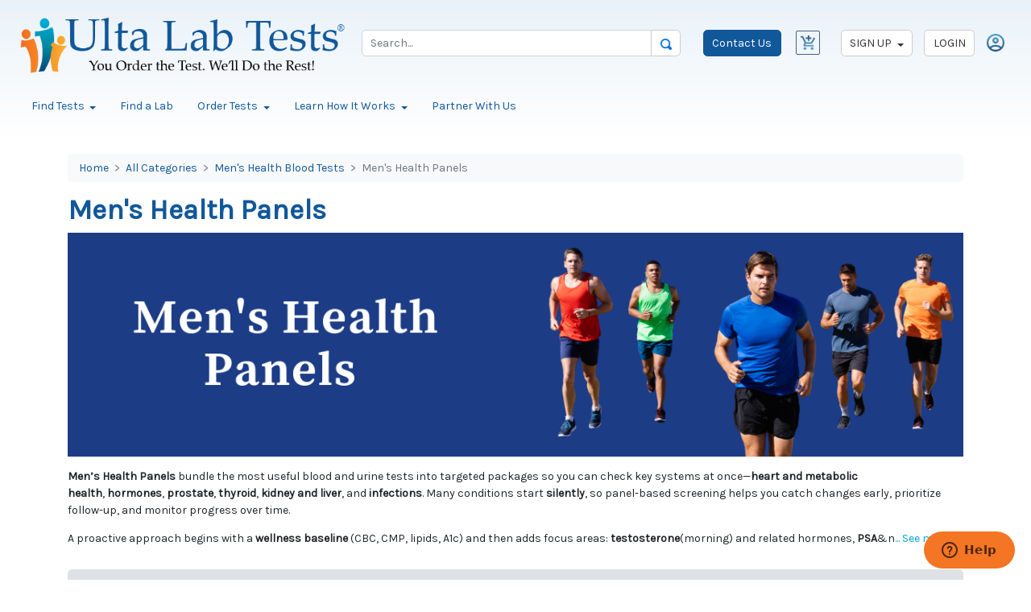

--- FILE ---
content_type: text/html; charset=utf-8
request_url: https://www.ultalabtests.com/testing/categories/mens-health/screening
body_size: 26544
content:
<!DOCTYPE html>
<html lang="en">
<head>
    <title>Men’s Health Blood Tests: What to Order &amp; When - Ulta Lab Tests</title>
    <meta charset="utf-8" />
    <meta http-equiv="Content-Type" content="text/html; charset=UTF-8" />
    <meta name="viewport" content="width=device-width, initial-scale=1, shrink-to-fit=no" />
<meta name="msapplication-TileColor" content="#11589a">
<meta name="msapplication-TileImage" content="https://content.ultalabtests.com/static/images/icons/mstile-144x144.png?v=WGBzdPXN8P">
<meta name="msapplication-config" content="https://content.ultalabtests.com/static/images/icons/browserconfig.xml?v=WGBzdPXN8P">
<meta name="theme-color" content="#ffffff">

    
	
    
	<meta name="description" content="Customize men’s wellness panels—hormone, prostate, heart, thyroid, diabetes, kidney/liver, and STI screening. Order online with fast, secure results nationwide." />
<meta name="keywords" content="lab tests, medical lab test, lab test, online lab test, Men’s Health Blood Tests: What to Order & When , Ulta Lab Tests" />
<meta name="twitter:card" value="summary" />
<meta property="fb:page_id" content="382632055198942" />
<meta property="og:title" content="Men’s Health Blood Tests: What to Order & When - Ulta Lab Tests" />
<meta property="og:site_name" content="Ulta Lab Tests" />
<meta property="og:url" content="https://www.ultalabtests.com/testing/categories/mens-health/screening" />
<meta property="og:type" content="product.group" />
<meta property="og:image" content="https://content.ultalabtests.com/static/images/Search-Icon.png" />
<meta property="og:description" content="Customize men’s wellness panels—hormone, prostate, heart, thyroid, diabetes, kidney/liver, and STI screening. Order online with fast, secure results nationwide." />




    <script>(function(w,d,s,l,i){w[l]=w[l]||[];w[l].push({"gtm.start":new Date().getTime(),event:"gtm.js"});var f=d.getElementsByTagName(s)[0],j=d.createElement(s),dl=l!="dataLayer"?"&l="+l:"";j.async=true;j.src="https://www.googletagmanager.com/gtm.js?id="+i+dl;f.parentNode.insertBefore(j,f);})(window,document,"script","dataLayer","GTM-NNNFZV");</script>
    <link href="/shared/dist/main-523.css" rel="stylesheet">
    
	
    


        <link rel="canonical" href="https://www.ultalabtests.com/testing/categories/mens-health/screening" />
<link rel="apple-touch-icon" sizes="57x57" href="https://content.ultalabtests.com/static/images/icons/apple-touch-icon-57x57.png?v=WGBzdPXN8P">
<link rel="apple-touch-icon" sizes="60x60" href="https://content.ultalabtests.com/static/images/icons/apple-touch-icon-60x60.png?v=WGBzdPXN8P">
<link rel="apple-touch-icon" sizes="72x72" href="https://content.ultalabtests.com/static/images/icons/apple-touch-icon-72x72.png?v=WGBzdPXN8P">
<link rel="apple-touch-icon" sizes="76x76" href="https://content.ultalabtests.com/static/images/icons/apple-touch-icon-76x76.png?v=WGBzdPXN8P">
<link rel="apple-touch-icon" sizes="114x114" href="https://content.ultalabtests.com/static/images/icons/apple-touch-icon-114x114.png?v=WGBzdPXN8P">
<link rel="apple-touch-icon" sizes="120x120" href="https://content.ultalabtests.com/static/images/icons/apple-touch-icon-120x120.png?v=WGBzdPXN8P">
<link rel="apple-touch-icon" sizes="144x144" href="https://content.ultalabtests.com/static/images/icons/apple-touch-icon-144x144.png?v=WGBzdPXN8P">
<link rel="apple-touch-icon" sizes="152x152" href="https://content.ultalabtests.com/static/images/icons/apple-touch-icon-152x152.png?v=WGBzdPXN8P">
<link rel="apple-touch-icon" sizes="180x180" href="https://content.ultalabtests.com/static/images/icons/apple-touch-icon-180x180.png?v=WGBzdPXN8P">
<link rel="icon" type="image/png" href="https://content.ultalabtests.com/static/images/icons/favicon-32x32.png?v=WGBzdPXN8P" sizes="32x32">
<link rel="icon" type="image/png" href="https://content.ultalabtests.com/static/images/icons/favicon-194x194.png?v=WGBzdPXN8P" sizes="194x194">
<link rel="icon" type="image/png" href="https://content.ultalabtests.com/static/images/icons/favicon-96x96.png?v=WGBzdPXN8P" sizes="96x96">
<link rel="icon" type="image/png" href="https://content.ultalabtests.com/static/images/icons/android-chrome-192x192.png?v=WGBzdPXN8P" sizes="192x192">
<link rel="icon" type="image/png" href="https://content.ultalabtests.com/static/images/icons/favicon-16x16.png?v=WGBzdPXN8P" sizes="16x16">
<link rel="manifest" href="https://content.ultalabtests.com/static/images/icons/manifest.json?v=WGBzdPXN8P">
<link rel="shortcut icon" href="https://content.ultalabtests.com/static/images/icons/favicon.ico?v=WGBzdPXN8P">
<script type="application/ld+json">
    {
        "@context": "http://schema.org",
        "@type": "MedicalOrganization",
        "name": "Ulta Lab Tests",
        "description": "We offer quick and confidential laboratory testing and health screening services for healthcare professionals and consumers who order blood tests online.",
        "logo": "https://content.ultalabtests.com/static/images/Logo.png",
        "url": "https://www.ultalabtests.com/",
        "telephone": "480-681-4081",
        "areaServed": "Alabama, Alaska, Arizona, Arkansas, California, Colorado, Connecticut, Delaware, District of Columbia, Florida,Georgia, Hawaii, Idaho, Illinois, Indiana, Iowa, Kansas, Kentucky, Louisiana, Maine, Maryland, Massachusetts, Michigan, Minnesota, Mississippi, Missouri, Montana, Nebraska, Nevada, New Hampshire, New Mexico, North Carolina, North Dakota, Ohio, Oklahoma, Oregon, Pennsylvania, South Carolina, South Dakota, Tennessee, Texas, Utah, Vermont, Virginia, Washington, West Virginia, Wisconsin",
        "sameAs": ["https://www.facebook.com/UltaLabTests/", "https://www.linkedin.com/company/ultalabtests/", "https://twitter.com/UltaLabTests"]
    }
</script>
<script id="ze-snippet" src="https://static.zdassets.com/ekr/snippet.js?key=81f07d21-3630-46b5-b95a-50861fb40cce"></script>
</head>
<body data-ui-version="5">
    <noscript><iframe src="//www.googletagmanager.com/ns.html?id=GTM-NNNFZV" height="0" width="0" style="display: none; visibility :hidden;"></iframe></noscript>
    
    <button class="btn btn-dark d-none" type="button"><span class="fa fa-regular fa-chevron-up"></span></button>
    <div class="content">
<noscript>
	<div class="alert alert-danger text-center">
		<span class="h3">Ulta Lab Tests makes heavy use of JavaScript</span>
		<p>Please enable <strong>Javascript</strong> on your browser for a better experience.</p>
	</div>
</noscript>
        
	<header class="header-nav p-3 d-print-none">
		
			<nav class="container-fluid flex-wrap flex-lg-nowrap">

				<div class="row g-0">
					<div class="header-brand col-6 col-lg-4 order-1">

						<a class="navbar-brand d-block p-0 me-0 me-lg-2 " href="https://www.ultalabtests.com">
							<img src="https://content.ultalabtests.com/static/images/Logo.png" class="header-brand-logo" alt="Ulta Lab Tests" />
						</a>

					</div>

					<div class="col-6 col-lg-4 d-flex justify-content-end align-items-start align-items-sm-center order-2 order-lg-3">
						<div class="ms-3 mt-sm-0">
							<a class="btn-dark-info text-nowrap btn" href="/contact">Contact Us</a>
						</div>
								<div class="ms-2 me-3">


	<div class="shopping-cart-summary">
			<div class="btn">
				<img class="img-empty-shopping-cart" src="/Shared/Static/Images/cart-blue.png" alt="Cart Empty" />
			</div>
	</div>

								</div>
						<div class="d-none d-md-block me-2">


			<div class="d-flex flex-wrap align-items-center justify-content-center justify-content-lg-start">
				<div class="dropdown me-3">
					<a class="btn btn-default dropdown-toggle" data-bs-toggle="dropdown" href="#" role="button" aria-expanded="false">
						SIGN UP
					</a>
					<div class="dropdown-menu">
						<a class="dropdown-item" href="/patient-registration/new-patient">New Patient</a>
						<a class="dropdown-item" href="/join-us">New Professional Account</a>
					</div>
				</div>
				<a href="/account/login" class="btn btn-default me-3" aria-label="Login">LOGIN</a>
				<a href="/account/login" aria-label="Login"><img src="/Shared/Static/Images/account-icon.png" href="/account/login" alt="Login" height="24" /></a>
			</div>

						</div>
					</div>

					<div class="col-12 col-lg-4 d-flex align-items-center mt-3 mt-lg-0 ps-lg-3 order-4 order-lg-2 ">
						<div class="flex-grow-1">
							
    

<form action="/testing/search" class="needs-validation" method="get" novalidate=""><input name="__RequestVerificationToken" type="hidden" value="HToD8aAHxH5422NdqWmgFd9S4TMjT0WT_rkLNm9KWoyj3Vzh5_dxqzRaai7ALi4Rvj9c6VlH-NYKwl18WUqYkTzos0QTrcxjrQMjwow63UQ1" />	<div >
			<div class="input-group">
				<input aria-label="Search" class="form-control site-search-item-name" data-val="true" data-val-length="The field Item Name must be a string with a maximum length of 200." data-val-length-max="200" id="ItemName2953e044-e9ad-4f08-bd96-2633233680d6" name="ItemName" placeholder="Search..." type="text" value="" />
				<button type="submit" class="btn btn-default" title="Search">
					<img alt="Search" height="14" src="https://content.ultalabtests.com/static/images/magnifying-glass.png" width="14" />
				</button>
			</div>
	</div>
</form>
						</div>
					</div>
				</div>
			</nav>
		
    


<nav  class="navbar navbar-expand-md mt-3">
	<div class="container-fluid">
		<div class="navbar-collapse-content">
			<a class="js-menu-toggle h2" href="#" aria-label="Mobile Menu">
				<span class="fa fas fa-bars"></span>
			</a>
		</div>
		<div class="collapse navbar-collapse">
			<ul class="nav nav-pills">
												<li class="nav-item dropdown">
					<a href="#" class="nav-link dropdown-toggle" data-bs-toggle="dropdown" role="button" aria-haspopup="true" aria-expanded="false">Find Tests <span class="caret"></span></a>
					<div class="dropdown-menu multi-column columns-4">
						<div class="row">
								<div class="col-sm-3">
									<a class="dropdown-item fw-bold" href="/testing/categories/all-categories" target="">All Test Categories</a><a class="dropdown-item " href="/testing/categories/allergy" target="">Allergy Testing</a><a class="dropdown-item " href="/testing/categories/anemia" target="">Anemia Tests</a><a class="dropdown-item " href="/testing/categories/anti-aging" target="">Anti-Aging Lab Tests</a><a class="dropdown-item " href="/testing/categories/arthritis" target="">Arthritis Tests</a><a class="dropdown-item " href="/testing/categories/autoimmune" target="">Autoimmune Tests</a><a class="dropdown-item " href="/testing/categories/blood-disorder" target="">Blood Disorder Tests</a><a class="dropdown-item " href="/testing/categories/bone-and-joint" target="">Bone &amp; Joint Tests</a><a class="dropdown-item " href="/testing/categories/cancer-screening" target="">Cancer Screening</a><a class="dropdown-item " href="/testing/categories/cognitive-health" target="">Cognitive Test</a><a class="dropdown-item " href="/testing/categories/diabetes-health" target="">Diabetes Tests</a>
								</div>
								<div class="col-sm-3">
									<a class="dropdown-item " href="/testing/categories/digestive-system" target="">Digestive System Tests</a><a class="dropdown-item " href="/testing/categories/drug-and-alcohol" target="">Drug &amp; Alcohol Tests</a><a class="dropdown-item " href="/testing/categories/employment" target="">Employment Test</a><a class="dropdown-item " href="/testing/categories/exposure" target="">Exposure Tests</a><a class="dropdown-item " href="/testing/categories/fitness-and-performance" target="">Fitness &amp; Performance Tests</a><a class="dropdown-item " href="/testing/categories/food-sensitivity" target="">Food Sensitivity</a><a class="dropdown-item " href="/testing/categories/general-health-panel-blood" target="">General Health Tests</a><a class="dropdown-item " href="/testing/categories/genetic-disorder" target="">Genetic Disorder Testing</a><a class="dropdown-item " href="/testing/categories/heart-and-cardiovascular" target="">Heart &amp; Cardiovascular Tests</a><a class="dropdown-item " href="/testing/categories/hormone" target="">Hormone Tests</a><a class="dropdown-item " href="/testing/categories/immunity-and-titer" target="">Immunity &amp; Titer Tests</a>
								</div>
								<div class="col-sm-3">
									<a class="dropdown-item " href="/testing/categories/infectious-disease" target="">Infectious Disease Testing</a><a class="dropdown-item " href="/testing/categories/inflammation" target="">Inflammation Tests</a><a class="dropdown-item " href="/testing/categories/kidney" target="">Kidney Tests</a><a class="dropdown-item " href="/testing/categories/liver" target="">Liver Tests</a><a class="dropdown-item " href="/testing/categories/mens-health" target="">Men&#39;s Health Blood Tests</a><a class="dropdown-item " href="/testing/categories/neurological-disorders" target="">Neurological Diseases</a><a class="dropdown-item " href="/testing/categories/nutrition" target="">Nutrition Test</a><a class="dropdown-item " href="/testing/categories/pregnancy-and-fertility" target="">Pregnancy and Fertility Tests</a><a class="dropdown-item " href="/testing/categories/std" target="">STD Testing</a><a class="dropdown-item " href="/testing/categories/stress-and-fatigue" target="">Stress and Fatigue Tests</a><a class="dropdown-item " href="/testing/categories/thyroid" target="">Thyroid Test</a>
								</div>
								<div class="col-sm-3">
									<a class="dropdown-item " href="/testing/categories/vitamin-and-mineral" target="">Vitamin &amp; Mineral Tests</a><a class="dropdown-item " href="/testing/categories/weight-management" target="">Weight Management Tests</a><a class="dropdown-item " href="/testing/categories/wellness-lab" target="">Wellness Lab Tests</a><a class="dropdown-item " href="/testing/categories/womens-health" target="">Women&#39;s Health Tests</a>
								</div>
						</div>
					</div>
				</li>
				<li class="nav-item " role="presentation">
<a class="nav-link" href="/patient-lab-location" target="">Find a Lab</a>				</li>
				<li class="nav-item dropdown">
					<a href="#" class="nav-link dropdown-toggle" data-bs-toggle="dropdown" role="button" aria-haspopup="true" aria-expanded="false">Order Tests <span class="caret"></span></a>
					<div class="dropdown-menu multi-column columns-1">
						<div class="row">
								<div class="col-sm-12">
									<a class="dropdown-item " href="/testing/baseline-panels" target="">Get Started</a><a class="dropdown-item " href="/testing/weekly-promotions" target="">Weekly Promotions</a><a class="dropdown-item " href="/testing/medication-monitoring" target="">Medication Lab Monitoring</a><a class="dropdown-item " href="/testing/test-panels-compare" target="">Test Panels Comparison</a><a class="dropdown-item " href="/testing/conditions-disease-states" target="">Conditions &amp; Disease States</a><a class="dropdown-item " href="/testing/body-systems" target="">Test by Body Systems</a><a class="dropdown-item " href="/testing/most-popular-tests" target="">Most Popular Tests</a><a class="dropdown-item " href="/testing/search" target="">Search Tests</a><a class="dropdown-item " href="/gift-cards" target="">Health Gift Cards</a>
								</div>
						</div>
					</div>
				</li>
				<li class="nav-item dropdown">
					<a href="#" class="nav-link dropdown-toggle" data-bs-toggle="dropdown" role="button" aria-haspopup="true" aria-expanded="false">Learn How It Works <span class="caret"></span></a>
					<div class="dropdown-menu multi-column columns-1">
						<div class="row">
								<div class="col-sm-12">
									<a class="dropdown-item " href="/how-it-works" target="">Overview</a><a class="dropdown-item " href="/why-choose-us" target="">Why You Need to Choose Ulta Lab Tests?</a><a class="dropdown-item " href="/about" target="">Learn About Us</a><a class="dropdown-item " href="/benefits" target="">Health benefits include early disease detection.</a><a class="dropdown-item " href="/view-track-results" target="">View and Track Your Results</a><a class="dropdown-item " href="/faq" target="">Questions and Answers</a><a class="dropdown-item " href="/heath-and-lab-tests-info-center" target="">Resources Center</a>				<a href="/blog" class="dropdown-item " >Blog</a>

								</div>
						</div>
					</div>
				</li>
				<li class="nav-item " role="presentation">
<a class="nav-link" href="/join-us" target="">Partner With Us</a>				</li>

			</ul>
		</div>
	</div>
</nav>

<div class="site-mobile-menu d-block d-md-none site-navbar-target">
	<div class="site-mobile-menu-header">
		<div class="site-mobile-menu-close mt-3">
			<span class="icon-close2 js-menu-toggle"></span>
		</div>
	</div>
	<img src="https://content.ultalabtests.com/static/images/Logo.png" class="header-logo-img mobile" alt="Ulta Lab Tests" />
	<div class="site-mobile-menu-body"></div>
</div>

<nav class="d-block d-md-none">
	<div class="row">
		<div class="col-12">
			<div class="collapse nav-menu-beta" id="collapseExample">
				<ul class="site-menu main-menu js-clone-nav ms-auto">
													<li class="nav-item dropdown">
					<a href="#" class="nav-link dropdown-toggle " data-bs-toggle="dropdown" role="button" aria-haspopup="true" aria-expanded="false">Find Tests <span class="caret"></span></a>
				<div class="dropdown-menu">
					<a class="dropdown-item fw-bold" href="/testing/categories/all-categories" target="">All Test Categories</a><a class="dropdown-item " href="/testing/categories/allergy" target="">Allergy Testing</a><a class="dropdown-item " href="/testing/categories/anemia" target="">Anemia Tests</a><a class="dropdown-item " href="/testing/categories/anti-aging" target="">Anti-Aging Lab Tests</a><a class="dropdown-item " href="/testing/categories/arthritis" target="">Arthritis Tests</a><a class="dropdown-item " href="/testing/categories/autoimmune" target="">Autoimmune Tests</a><a class="dropdown-item " href="/testing/categories/blood-disorder" target="">Blood Disorder Tests</a><a class="dropdown-item " href="/testing/categories/bone-and-joint" target="">Bone &amp; Joint Tests</a><a class="dropdown-item " href="/testing/categories/cancer-screening" target="">Cancer Screening</a><a class="dropdown-item " href="/testing/categories/cognitive-health" target="">Cognitive Test</a><a class="dropdown-item " href="/testing/categories/diabetes-health" target="">Diabetes Tests</a><a class="dropdown-item " href="/testing/categories/digestive-system" target="">Digestive System Tests</a><a class="dropdown-item " href="/testing/categories/drug-and-alcohol" target="">Drug &amp; Alcohol Tests</a><a class="dropdown-item " href="/testing/categories/employment" target="">Employment Test</a><a class="dropdown-item " href="/testing/categories/exposure" target="">Exposure Tests</a><a class="dropdown-item " href="/testing/categories/fitness-and-performance" target="">Fitness &amp; Performance Tests</a><a class="dropdown-item " href="/testing/categories/food-sensitivity" target="">Food Sensitivity</a><a class="dropdown-item " href="/testing/categories/general-health-panel-blood" target="">General Health Tests</a><a class="dropdown-item " href="/testing/categories/genetic-disorder" target="">Genetic Disorder Testing</a><a class="dropdown-item " href="/testing/categories/heart-and-cardiovascular" target="">Heart &amp; Cardiovascular Tests</a><a class="dropdown-item " href="/testing/categories/hormone" target="">Hormone Tests</a><a class="dropdown-item " href="/testing/categories/immunity-and-titer" target="">Immunity &amp; Titer Tests</a><a class="dropdown-item " href="/testing/categories/infectious-disease" target="">Infectious Disease Testing</a><a class="dropdown-item " href="/testing/categories/inflammation" target="">Inflammation Tests</a><a class="dropdown-item " href="/testing/categories/kidney" target="">Kidney Tests</a><a class="dropdown-item " href="/testing/categories/liver" target="">Liver Tests</a><a class="dropdown-item " href="/testing/categories/mens-health" target="">Men&#39;s Health Blood Tests</a><a class="dropdown-item " href="/testing/categories/neurological-disorders" target="">Neurological Diseases</a><a class="dropdown-item " href="/testing/categories/nutrition" target="">Nutrition Test</a><a class="dropdown-item " href="/testing/categories/pregnancy-and-fertility" target="">Pregnancy and Fertility Tests</a><a class="dropdown-item " href="/testing/categories/std" target="">STD Testing</a><a class="dropdown-item " href="/testing/categories/stress-and-fatigue" target="">Stress and Fatigue Tests</a><a class="dropdown-item " href="/testing/categories/thyroid" target="">Thyroid Test</a><a class="dropdown-item " href="/testing/categories/vitamin-and-mineral" target="">Vitamin &amp; Mineral Tests</a><a class="dropdown-item " href="/testing/categories/weight-management" target="">Weight Management Tests</a><a class="dropdown-item " href="/testing/categories/wellness-lab" target="">Wellness Lab Tests</a><a class="dropdown-item " href="/testing/categories/womens-health" target="">Women&#39;s Health Tests</a>
				</div>
			</li>
			<li class="nav-item " role="presentation">
<a class="nav-link " href="/patient-lab-location" target="">Find a Lab</a>			</li>
			<li class="nav-item dropdown">
					<a href="#" class="nav-link dropdown-toggle " data-bs-toggle="dropdown" role="button" aria-haspopup="true" aria-expanded="false">Order Tests <span class="caret"></span></a>
				<div class="dropdown-menu">
					<a class="dropdown-item " href="/testing/baseline-panels" target="">Get Started</a><a class="dropdown-item " href="/testing/weekly-promotions" target="">Weekly Promotions</a><a class="dropdown-item " href="/testing/medication-monitoring" target="">Medication Lab Monitoring</a><a class="dropdown-item " href="/testing/test-panels-compare" target="">Test Panels Comparison</a><a class="dropdown-item " href="/testing/conditions-disease-states" target="">Conditions &amp; Disease States</a><a class="dropdown-item " href="/testing/body-systems" target="">Test by Body Systems</a><a class="dropdown-item " href="/testing/most-popular-tests" target="">Most Popular Tests</a><a class="dropdown-item " href="/testing/search" target="">Search Tests</a><a class="dropdown-item " href="/gift-cards" target="">Health Gift Cards</a>
				</div>
			</li>
			<li class="nav-item dropdown">
					<a href="#" class="nav-link dropdown-toggle " data-bs-toggle="dropdown" role="button" aria-haspopup="true" aria-expanded="false">Learn How It Works <span class="caret"></span></a>
				<div class="dropdown-menu">
					<a class="dropdown-item " href="/how-it-works" target="">Overview</a><a class="dropdown-item " href="/why-choose-us" target="">Why You Need to Choose Ulta Lab Tests?</a><a class="dropdown-item " href="/about" target="">Learn About Us</a><a class="dropdown-item " href="/benefits" target="">Health benefits include early disease detection.</a><a class="dropdown-item " href="/view-track-results" target="">View and Track Your Results</a><a class="dropdown-item " href="/faq" target="">Questions and Answers</a><a class="dropdown-item " href="/heath-and-lab-tests-info-center" target="">Resources Center</a>				<a href="/blog" class="dropdown-item " >Blog</a>

				</div>
			</li>
			<li class="nav-item " role="presentation">
<a class="nav-link " href="/join-us" target="">Partner With Us</a>			</li>

				</ul>
			</div>
		</div>
	</div>
</nav>

	</header>

        
	
    


        <main class="container-xl mt-3 my-md-4 px-3">
            













<div class="row">
	<div class="col-12">
		<nav class="rounded px-3 py-2 mb-3 gray-100" aria-label="breadcrumb">
			<ol class="breadcrumb mb-0">
				<li aria-current="page" class="breadcrumb-item">
					<a href=https://www.ultalabtests.com/>Home</a>
				</li>
				<li aria-current="page" class="breadcrumb-item">
					<a href="/testing/categories/all-categories">All Categories</a>
				</li>
				<li aria-current="page" class="breadcrumb-item">
					<a href="/testing/categories/mens-health">Men&#39;s Health Blood Tests</a>
				</li>
				<li aria-current="page" class="breadcrumb-item active">
					Men&#39;s Health Panels
				</li>
			</ol>
		</nav>
	</div>
</div>


<div class="row mb-3">
	<div class="col-12">
		<h1>Men's Health Panels</h1>

			<div class="mb-3">
				<img class="w-100" src="https://content.ultalabtests.com/static/images/subcategoryimage/7ce64266-b316-4ff1-b0a3-914bfbeb40de.png" />
			</div>

		<div class="teaser" data-teaser-length="750"><p><p><strong>Men&rsquo;s Health Panels</strong>&nbsp;bundle the most useful blood and urine tests into targeted packages so you can check key systems at once&mdash;<strong>heart and metabolic health</strong>,&nbsp;<strong>hormones</strong>,&nbsp;<strong>prostate</strong>,&nbsp;<strong>thyroid</strong>,&nbsp;<strong>kidney and liver</strong>, and&nbsp;<strong>infections</strong>. Many conditions start&nbsp;<strong>silently</strong>, so panel-based screening helps you catch changes early, prioritize follow-up, and monitor progress over time.</p>

<p>A proactive approach begins with a&nbsp;<strong>wellness baseline</strong>&nbsp;(CBC, CMP, lipids, A1c) and then adds focus areas:&nbsp;<strong>testosterone</strong>(morning) and related hormones,&nbsp;<strong>PSA</strong>&nbsp;for prostate context,&nbsp;<strong>TSH</strong>&nbsp;for thyroid,&nbsp;<strong>urinalysis/ACR</strong>&nbsp;for kidneys, and&nbsp;<strong>liver enzymes</strong>. When history suggests, include&nbsp;<strong>STI</strong>&nbsp;and&nbsp;<strong>hepatitis</strong>&nbsp;screening. Panels support&nbsp;<strong>screening</strong>,&nbsp;<strong>diagnostic triage</strong>, and&nbsp;<strong>monitoring</strong>, but they do&nbsp;<strong>not</strong>&nbsp;replace a clinician&rsquo;s exam, shared decision-making, or imaging when indicated.</p>

<h2>Signs, Symptoms &amp; Related Situations</h2>

<ul>
	<li>
	<p><strong>Sexual &amp; urologic:</strong>&nbsp;low libido, erectile difficulties, reduced morning erections, urinary frequency/urgency, weak stream</p>
	</li>
	<li>
	<p><strong>Energy &amp; hormones:</strong>&nbsp;fatigue, low mood, brain fog, increased body fat, reduced muscle mass, hot flashes, gynecomastia</p>
	</li>
	<li>
	<p><strong>Heart &amp; metabolism:</strong>&nbsp;central weight gain, high blood pressure, high triglycerides/low HDL, elevated fasting glucose or A1c</p>
	</li>
	<li>
	<p><strong>Thyroid clues:</strong>&nbsp;cold intolerance, hair thinning, weight change, constipation, palpitations</p>
	</li>
	<li>
	<p><strong>Lifestyle &amp; risk:</strong>&nbsp;snoring/sleep apnea, heavy alcohol use, new medications or supplements, family history of early heart disease or prostate cancer</p>
	</li>
	<li>
	<p><strong>Seek urgent care now:</strong>&nbsp;chest pain, severe shortness of breath, weakness on one side, confusion, black/bloody stools, or erection &gt;4 hours</p>
	</li>
</ul>

<p><em>All symptoms and risks should be evaluated by a qualified clinician.</em></p>

<h2>Why These Tests Matter</h2>

<p><strong>What panel testing can do</strong></p>

<ul>
	<li>
	<p><strong>Screen silently evolving conditions</strong>&nbsp;(cardiometabolic disease, thyroid disorders, low testosterone patterns)</p>
	</li>
	<li>
	<p><strong>Stratify risk</strong>&nbsp;and guide next steps using bundled markers (e.g., A1c + lipids + ApoB, PSA with age/risk context)</p>
	</li>
	<li>
	<p><strong>Track trends</strong>&nbsp;efficiently&mdash;same markers, consistent methods, comparable intervals</p>
	</li>
</ul>

<p><strong>What panel testing cannot do</strong></p>

<ul>
	<li>
	<p>Diagnose the&nbsp;<strong>exact cause</strong>&nbsp;of symptoms by itself or replace a physical exam</p>
	</li>
	<li>
	<p>Serve as&nbsp;<strong>standalone treatment guidance</strong>&nbsp;or dosing advice</p>
	</li>
	<li>
	<p>Predict outcomes without considering history, exam, and imaging when appropriate</p>
	</li>
</ul>

<h2>What These Tests Measure (at a glance)</h2>

<ul>
	<li>
	<p><strong>CBC:</strong>&nbsp;red/white cells, platelets&mdash;anemia, infection, bleeding-risk context.</p>
	</li>
	<li>
	<p><strong>CMP:</strong>&nbsp;electrolytes; kidney (<strong>creatinine/eGFR</strong>); liver (AST/ALT, bilirubin, albumin).</p>
	</li>
	<li>
	<p><strong>Lipid Panel (&plusmn; ApoB, Lp[a]):</strong>&nbsp;LDL/HDL/triglycerides; ApoB and Lp(a) refine cardiovascular risk.</p>
	</li>
	<li>
	<p><strong>A1c &plusmn; Fasting Glucose/Insulin:</strong>&nbsp;long- and short-term glucose control; insulin resistance context.</p>
	</li>
	<li>
	<p><strong>hs-CRP (steady-state):</strong>&nbsp;inflammation marker to refine heart risk.</p>
	</li>
	<li>
	<p><strong>Thyroid (TSH &plusmn; Free T4):</strong>&nbsp;screens for hypo- or hyperthyroidism.</p>
	</li>
	<li>
	<p><strong>Testosterone (AM) &plusmn; Free T/SHBG:</strong>&nbsp;androgen status;&nbsp;<strong>LH/FSH</strong>&nbsp;and&nbsp;<strong>prolactin</strong>&nbsp;help localize cause if low/borderline.</p>
	</li>
	<li>
	<p><strong>PSA (age/risk-based):</strong>&nbsp;prostate context; consider&nbsp;<strong>% free PSA</strong>/<strong>PHI</strong>&nbsp;in specific borderline situations (clinician-directed).</p>
	</li>
	<li>
	<p><strong>Vitamin D, B12, Ferritin/Iron Studies:</strong>&nbsp;fatigue, bone/muscle, and anemia context.</p>
	</li>
	<li>
	<p><strong>Urinalysis &bull; Urine ACR:</strong>&nbsp;infection, hematuria, and early kidney damage signals.</p>
	</li>
	<li>
	<p><strong>Infection screens (as indicated):</strong>&nbsp;<strong>STI NAATs</strong>,&nbsp;<strong>hepatitis panels</strong>,&nbsp;<strong>HIV 4th-generation</strong>.</p>
	</li>
</ul>

<h2>Quick Build Guide</h2>

<table>
	<thead>
		<tr>
			<th>Panel goal</th>
			<th>Start with</th>
			<th>Add if needed</th>
		</tr>
	</thead>
	<tbody>
		<tr>
			<td><strong>Annual men&rsquo;s wellness baseline</strong></td>
			<td><strong>CBC &bull; CMP &bull; Lipid panel &bull; A1c &bull; TSH</strong></td>
			<td><strong>Vitamin D &bull; hs-CRP</strong></td>
		</tr>
		<tr>
			<td><strong>Hormone health (energy, libido, ED)</strong></td>
			<td><strong>AM Total Testosterone</strong></td>
			<td><strong>Free T/SHBG &bull; LH/FSH &bull; Prolactin &bull; TSH</strong></td>
		</tr>
		<tr>
			<td><strong>Prostate context (age/risk-based)</strong></td>
			<td><strong>PSA</strong></td>
			<td><strong>% Free PSA &bull; PHI</strong>&nbsp;(per clinician)</td>
		</tr>
		<tr>
			<td><strong>Cardiometabolic risk</strong></td>
			<td><strong>A1c &bull; Lipid panel &bull; CMP &bull; hs-CRP</strong></td>
			<td><strong>ApoB &bull; Lp(a)</strong></td>
		</tr>
		<tr>
			<td><strong>Thyroid-type symptoms</strong></td>
			<td><strong>TSH</strong></td>
			<td><strong>Free T4 &bull; Thyroid antibodies</strong>&nbsp;(per clinician)</td>
		</tr>
		<tr>
			<td><strong>Kidney &amp; liver overview</strong></td>
			<td><strong>CMP &bull; Urinalysis</strong></td>
			<td><strong>Urine ACR &bull; GGT &bull; Ferritin/Iron studies</strong></td>
		</tr>
		<tr>
			<td><strong>Sexual health screening</strong></td>
			<td><strong>STI NAATs</strong></td>
			<td><strong>Hepatitis panel &bull; HIV 4th-gen</strong></td>
		</tr>
		<tr>
			<td><strong>Fatigue/low energy work-up</strong></td>
			<td><strong>CBC &bull; TSH &bull; A1c &bull; Vitamin D</strong></td>
			<td><strong>B12 &bull; Ferritin/Iron &bull; AM Testosterone</strong></td>
		</tr>
	</tbody>
</table>

<h2>How the Testing Process Works</h2>

<ol>
	<li>
	<p><strong>Choose your panel(s):</strong>&nbsp;most start with a&nbsp;<strong>wellness baseline</strong>, then add focus panels (hormone, prostate, heart, thyroid, kidney/liver, sexual health).</p>
	</li>
	<li>
	<p><strong>Prepare for accuracy:</strong>&nbsp;schedule&nbsp;<strong>morning</strong>&nbsp;draws for testosterone; fast only if your panel includes&nbsp;<strong>fasting lipids</strong>&nbsp;or&nbsp;<strong>fasting glucose</strong>.</p>
	</li>
	<li>
	<p><strong>Provide samples:</strong>&nbsp;standard blood draw and, when included, a clean-catch urine sample.</p>
	</li>
	<li>
	<p><strong>Get results securely:</strong>&nbsp;most panels post within a few days to your account.</p>
	</li>
	<li>
	<p><strong>Review &amp; plan:</strong>&nbsp;discuss results with your clinician; set a follow-up cadence and any imaging or referrals.</p>
	</li>
</ol>

<h2>Interpreting Results (General Guidance)</h2>

<ul>
	<li>
	<p><strong>A1c or fasting glucose elevated:</strong>&nbsp;increased diabetes risk&mdash;monitor trends and discuss follow-up.</p>
	</li>
	<li>
	<p><strong>LDL/ApoB high or Lp(a) elevated:</strong>&nbsp;higher cardiovascular risk&mdash;review options with your clinician.</p>
	</li>
	<li>
	<p><strong>TSH abnormal:</strong>&nbsp;thyroid disorder possible; Free T4 clarifies the direction.</p>
	</li>
	<li>
	<p><strong>Low/borderline AM testosterone:</strong>&nbsp;<strong>repeat in the morning</strong>; consider&nbsp;<strong>free T/SHBG</strong>&nbsp;and&nbsp;<strong>LH/FSH</strong>.</p>
	</li>
	<li>
	<p><strong>PSA changes:</strong>&nbsp;trends matter more than one value; reflex tests only when indicated.</p>
	</li>
	<li>
	<p><strong>Abnormal kidney/liver results:</strong>&nbsp;confirm and recheck; consider hydration, medications, and history.<br />
	Always interpret patterns with a qualified healthcare professional;&nbsp;<strong>trends and context</strong>&nbsp;matter most.</p>
	</li>
</ul>

<h2>Choosing Panels vs. Individual Tests</h2>

<ul>
	<li>
	<p><strong>Foundational panel:</strong>&nbsp;<strong>CBC &bull; CMP &bull; Lipid panel &bull; A1c &bull; TSH</strong></p>
	</li>
	<li>
	<p><strong>Hormone panel:</strong>&nbsp;<strong>AM Total Testosterone &bull; Free T/SHBG &bull; LH/FSH &bull; Prolactin &bull; TSH</strong></p>
	</li>
	<li>
	<p><strong>Prostate panel (as appropriate):</strong>&nbsp;<strong>PSA</strong>&nbsp;(&plusmn;&nbsp;<strong>% Free PSA/PHI</strong>&nbsp;per clinician)</p>
	</li>
	<li>
	<p><strong>Cardiometabolic panel:</strong>&nbsp;<strong>A1c &bull; Lipids &bull; hs-CRP &bull; CMP</strong>&nbsp;(&plusmn;&nbsp;<strong>ApoB &bull; Lp(a)</strong>)</p>
	</li>
	<li>
	<p><strong>Kidney/Liver panel:</strong>&nbsp;<strong>CMP &bull; Urinalysis</strong>&nbsp;(&plusmn;&nbsp;<strong>Urine ACR &bull; GGT &bull; Ferritin/Iron</strong>)</p>
	</li>
	<li>
	<p><strong>Sexual health panel:</strong>&nbsp;<strong>STI NAATs &bull; Hepatitis panels &bull; HIV 4th-gen</strong></p>
	</li>
	<li>
	<p><strong>Nutrient/Anemia panel:</strong>&nbsp;<strong>Vitamin D &bull; B12 &bull; Ferritin/Iron studies</strong></p>
	</li>
</ul>

<h2>FAQs</h2>

<p><strong>Which panel should most men start with?</strong><br />
A&nbsp;<strong>wellness baseline</strong>&mdash;<strong>CBC, CMP, lipids, A1c, TSH</strong>&mdash;then add hormone, prostate, or other panels based on age, risk, and goals.</p>

<p><strong>Do I need to fast?</strong><br />
Only if your panel includes&nbsp;<strong>fasting lipids</strong>&nbsp;or&nbsp;<strong>fasting glucose</strong>. Hormone panels usually don&rsquo;t require fasting.</p>

<p><strong>When should I test testosterone?</strong><br />
Test&nbsp;<strong>in the morning</strong>. Repeat a low or borderline result and consider&nbsp;<strong>free T/SHBG</strong>&nbsp;and&nbsp;<strong>LH/FSH</strong>.</p>

<p><strong>Is PSA screening right for me?</strong><br />
Use&nbsp;<strong>shared decision-making</strong>&nbsp;with your clinician, considering age, family history, ancestry, and personal values.</p>

<p><strong>How often should I repeat panels?</strong><br />
Commonly&nbsp;<strong>every 6&ndash;12 months</strong>; sooner if results are abnormal or risk is high&mdash;follow your clinician&rsquo;s plan.</p>

<p><strong>Can supplements or workouts affect results?</strong><br />
Yes. Some supplements and&nbsp;<strong>strenuous exercise</strong>&nbsp;can alter enzymes or&nbsp;<strong>hs-CRP</strong>. List products and avoid hard workouts 24&ndash;48 hours before some tests.</p>

<p><strong>Are home finger-prick tests equivalent to lab draws?</strong><br />
Venous lab testing offers&nbsp;<strong>broader panels and validated methods</strong>. Use consistent methods for reliable trends.</p>

<h2>Related Test Categories &amp; Key Tests</h2>

<ul>
	<li>
	<p>Men&rsquo;s Health Tests Hub</p>
	</li>
	<li>
	<p>Low T and Testosterone Replacement Therapy (TRT) &bull; Erectile Dysfunction (ED) Tests &bull; Fertility Test for Men &bull; Prostate Health &bull; Heart &amp; Cardiovascular Risk &bull; Diabetes Health &bull; Thyroid Tests &bull; Kidney Health</p>
	</li>
	<li>
	<p><strong>Key Tests:</strong>&nbsp;<strong>CBC &bull; CMP &bull; Lipid Panel (&plusmn; ApoB, Lp[a]) &bull; A1c &bull; hs-CRP &bull; TSH &bull; Free T4 &bull; Total Testosterone (AM) &bull; Free Testosterone &bull; SHBG &bull; LH &bull; FSH &bull; Prolactin &bull; PSA (&plusmn; % Free PSA/PHI) &bull; Vitamin D &bull; B12 &bull; Ferritin &bull; Iron/TIBC &bull; Transferrin Saturation &bull; Urinalysis &bull; Urine ACR &bull; Creatinine/eGFR</strong></p>
	</li>
</ul>

<h2>References</h2>

<ul>
	<li>American Urological Association &mdash; Testosterone Deficiency; Early Detection of Prostate Cancer; Erectile Dysfunction guidelines.</li>
	<li>Endocrine Society &mdash; Testosterone Therapy in Men with Hypogonadism guideline.</li>
	<li>American College of Cardiology/American Heart Association &mdash; Cholesterol guideline and risk assessment tools.</li>
	<li>American Diabetes Association &mdash; Standards of Medical Care in Diabetes.</li>
	<li>American Thyroid Association &mdash; Thyroid Function Testing guidance.</li>
	<li>Centers for Disease Control and Prevention &mdash; STI screening recommendations.</li>
	<li>U.S. Preventive Services Task Force &mdash; Cardiometabolic and prostate screening recommendations.</li>
</ul>

<h2>Available Tests &amp; Panels</h2>

<p>Your&nbsp;<strong>Men&rsquo;s Health Panels</strong>&nbsp;menu is pre-populated in the Ulta Lab Tests system. Start with a&nbsp;<strong>wellness baseline</strong>&nbsp;and add focus panels (hormone, prostate, heart, thyroid, kidney/liver, sexual health) as needed. Use filters to tailor markers (e.g.,&nbsp;<strong>ApoB, Lp[a], % free PSA/PHI, free T/SHBG</strong>) and set reminders to trend results over time. Review outcomes with your clinician to finalize follow-up and next steps.</p>

<p>&nbsp;</p>
</p></div>
	</div>
</div>


<form action="/testing/categories/mens-health/screening" data-ajax-search="true" method="post"><input name="__RequestVerificationToken" type="hidden" value="cKRgX04uGPd3oGHg3g2IcXlMpOwXAndzdXa5CEO66NyCDe0xumbjlQ2kgADTc0uCwqFPS93kRvt591KeLYiEPUq62GkJ0trKTmuAW7-oVyk1" /><input data-val="true" data-val-number="The field Item Category ID must be a number." id="ItemCategoryID" name="ItemCategoryID" type="hidden" value="66" /><input data-val="true" data-val-number="The field Item Sub Category ID must be a number." id="ItemSubCategoryID" name="ItemSubCategoryID" type="hidden" value="440" />	<div class="d-flex gap-3 gray-300 rounded p-3 mb-3">
		<div>
			<label class="sr-only fw-bold form-label" for="ItemName">Item Name</label>
			<input class="form-control" data-val="true" data-val-length="The field Item Name must be a string with a maximum length of 200." data-val-length-max="200" id="ItemName" maxlength="200" name="ItemName" placeholder="Search by Test Name or #" type="text" value="" />
		</div>
<input data-val="true" data-val-number="The field Provider Lab ID must be a number." id="ProviderLabID" name="ProviderLabID" type="hidden" value="" />		<div>
			<button class="btn btn-primary" id="searchButton" name="searchButton" type="submit">Search</button>
		</div>
		<div>
			<button class="btn-reset-form btn-outline-dark btn" type="button">Clear</button>
		</div>
	</div>
<div id="sub-category-search-results"  class="entity-list-container" >


<div id="entityListc30009fa-0497-468c-aca6-fcd0c37c3b49" class="entity-list"><div class="row">
	<div class="col-12 col-sm-8 my-3">


<ul class="list-inline mb-0">
	<li class="list-inline-item me-1"><strong>Page</strong></li>
	<li class="list-inline-item me-1"><span class="text-base"><span class="rounded-pill text-bg-primary badge">1</span></span></li>
	<li class="list-inline-item me-1"><strong>of</strong></li>
	<li class="list-inline-item me-1"><span class="text-base"><span class="rounded-pill text-bg-primary badge">1</span></span></li>
	<li class="list-inline-item me-1"><strong>Total Rows </strong></li>
	<li class="list-inline-item me-1"><span class="text-base"><span class="rounded-pill text-bg-primary badge">17</span></span></li>
</ul>
	</div>
	<div class="col-12 col-sm-4 my-3">
		<div class="d-flex flex-row flex-wrap justify-content-end">


			<div class="input-group input-group-sm w-auto">
					<label class="input-group-text" for="Paging_SelectedRowCount0d132a5f-1b6b-49db-94ce-013f038fc094">View</label>
				<select class="selected-row-count form-control-sm form-select" data-val="true" data-val-number="The field View must be a number." id="Paging_SelectedRowCount0d132a5f-1b6b-49db-94ce-013f038fc094" name="Paging.SelectedRowCount" required="required"><option selected="selected">25</option>
<option>50</option>
<option>100</option>
<option>200</option>
</select>
			</div>
		</div>
	</div>
</div>
			<div class="card mb-3">
				<div class="card-header text-bg-light">
					<span class="h3 text-black">Name Matches</span>
				</div>
			</div>
		<div class="row" itemscope itemtype="http://schema.org/Product">
			<div class="ls-col-xs-9 col-12 col-md-8">
				<div class="text-primary h5">
					<a itemprop="url" href="/test/ulta-wellness-biomarkers-men-s-health-panel-1">
						<span itemprop="name">
							Ulta Wellness Biomarkers - Men's Health Panel 1
						</span>
					</a>
									</div>
                <div>
                        <div class="pt-1">
                            &nbsp;The <strong>Ulta Wellness </strong>The <strong>Ulta Wellness Biomarkers - Men&#39;s Health Panel 1</strong> is a comprehensive health assessment specifically designed for men. This panel includes a variety of tests that are crucial for evaluating overall health, identifying potential health risks, and monitoring specific bodily functions. The tests included in this panel are selected to provide a broad overview of a man&#39;s cardiovascular health, metabolic function, kidney and liver health, hormonal balance, and more. By analyzing the results of these tests, healthcare professionals can offer personalized advice, preventative measures, and treatment plans to address any identified health concerns.
                        </div>
                    <div class="hstack gap-3">

	<div class="p-2">
		<label for="Specimen_Type:_">Specimen Type: </label>
		Blood, Urine
	</div>

		<div class="p-2">
			<label for="Collection:_">Collection: </label> 
			Blood Draw, Phlebotomist, Urine Collection
		</div>
</div>
					                </div>
				<div>
					<button type="button" class="btn-view-biomarkers-toggler btn btn-link" data-id="1512" data-ui-version="5" data-href="/testing/itemselectanalytes/1512?uiVersion=Version5">
						<span class="text-base"><span class="rounded-pill text-white bg-info badge">9</span></span> Tests
							
								<span class="text-base"><span class="rounded-pill text-white bg-success badge">101</span></span> Biomarkers
							
					</button>
				</div>
				<div id="divBioMarkers1512"></div>
			</div>
			<div class="ls-col-xs-3 col-12 col-md-2 itemPrice">
				<ul class="list-unstyled">
						<li class="price-was">$553.77</li>
					<li itemprop="offers" itemscope itemtype="http://schema.org/Offer" class="price-current"><strong itemprop="priceCurrency" content="USD">$</strong><strong itemprop="price">192.95</strong></li>
						<li class="price-save">
							Save: 65.16%
						</li>
					<li class="d-block d-md-none pt-1">
						<a class="btn btn-primary btn-add-to-cart addToCartButton add-to-cart-button" data-affiliation="Ulta Wellness" data-discount="" data-id="1512" data-item-brand="Quest Diagnostics" data-item-category-name="Men&#39;s Health Blood Tests" data-item-name="Ulta Wellness Biomarkers - Men&#39;s Health Panel 1" data-item-sub-category-name="Men&#39;s Health Panels" data-price="192.9500" data-promo="" href="/cart/index" title="Add to Cart">Add to &nbsp; <span class="glyphicon glyphicon-shopping-cart"></span><span class="fa fas fa-shopping-cart"></span></a>
					</li>
				</ul>
			</div>
			<div class="col-12 col-md-2 d-none d-md-block">
				<a class="btn btn-primary btn-add-to-cart addToCartButton add-to-cart-button" data-affiliation="Ulta Wellness" data-discount="" data-id="1512" data-item-brand="Quest Diagnostics" data-item-category-name="Men&#39;s Health Blood Tests" data-item-name="Ulta Wellness Biomarkers - Men&#39;s Health Panel 1" data-item-sub-category-name="Men&#39;s Health Panels" data-price="192.9500" data-promo="" href="/cart/index" title="Add to Cart">Add to &nbsp; <span class="glyphicon glyphicon-shopping-cart"></span><span class="fa fas fa-shopping-cart"></span></a>
			</div>
		</div>
		<hr class="my-3" />
		<div class="row" itemscope itemtype="http://schema.org/Product">
			<div class="ls-col-xs-9 col-12 col-md-8">
				<div class="text-primary h5">
					<a itemprop="url" href="/test/ulta-wellness-biomarkers-men-s-health-panel-2">
						<span itemprop="name">
							Ulta Wellness Biomarkers - Men's Health Panel 2
						</span>
					</a>
									</div>
                <div>
                        <div class="pt-1">
                            &nbsp;The <strong>Ulta Wellness Biomarkers - Men&#39;s Health Panel 2</strong> is a comprehensive diagnostic tool designed to evaluate various aspects of men&#39;s health, including cardiovascular risk, metabolic function, liver and kidney health, hormonal balance, and more. This panel builds on the foundation set by Panel 1 by including additional tests that provide a more detailed overview of a man&#39;s health status, making it an excellent choice for those seeking a thorough health assessment.
                        </div>
                    <div class="hstack gap-3">

	<div class="p-2">
		<label for="Specimen_Type:_">Specimen Type: </label>
		Blood, Urine
	</div>

		<div class="p-2">
			<label for="Collection:_">Collection: </label> 
			Blood Draw, Phlebotomist, Urine Collection
		</div>
</div>
					                </div>
				<div>
					<button type="button" class="btn-view-biomarkers-toggler btn btn-link" data-id="1513" data-ui-version="5" data-href="/testing/itemselectanalytes/1513?uiVersion=Version5">
						<span class="text-base"><span class="rounded-pill text-white bg-info badge">13</span></span> Tests
							
								<span class="text-base"><span class="rounded-pill text-white bg-success badge">108</span></span> Biomarkers
							
					</button>
				</div>
				<div id="divBioMarkers1513"></div>
			</div>
			<div class="ls-col-xs-3 col-12 col-md-2 itemPrice">
				<ul class="list-unstyled">
						<li class="price-was">$697.28</li>
					<li itemprop="offers" itemscope itemtype="http://schema.org/Offer" class="price-current"><strong itemprop="priceCurrency" content="USD">$</strong><strong itemprop="price">227.95</strong></li>
						<li class="price-save">
							Save: 67.31%
						</li>
					<li class="d-block d-md-none pt-1">
						<a class="btn btn-primary btn-add-to-cart addToCartButton add-to-cart-button" data-affiliation="Ulta Wellness" data-discount="" data-id="1513" data-item-brand="Quest Diagnostics" data-item-category-name="Men&#39;s Health Blood Tests" data-item-name="Ulta Wellness Biomarkers - Men&#39;s Health Panel 2" data-item-sub-category-name="Men&#39;s Health Panels" data-price="227.9500" data-promo="" href="/cart/index" title="Add to Cart">Add to &nbsp; <span class="glyphicon glyphicon-shopping-cart"></span><span class="fa fas fa-shopping-cart"></span></a>
					</li>
				</ul>
			</div>
			<div class="col-12 col-md-2 d-none d-md-block">
				<a class="btn btn-primary btn-add-to-cart addToCartButton add-to-cart-button" data-affiliation="Ulta Wellness" data-discount="" data-id="1513" data-item-brand="Quest Diagnostics" data-item-category-name="Men&#39;s Health Blood Tests" data-item-name="Ulta Wellness Biomarkers - Men&#39;s Health Panel 2" data-item-sub-category-name="Men&#39;s Health Panels" data-price="227.9500" data-promo="" href="/cart/index" title="Add to Cart">Add to &nbsp; <span class="glyphicon glyphicon-shopping-cart"></span><span class="fa fas fa-shopping-cart"></span></a>
			</div>
		</div>
		<hr class="my-3" />
		<div class="row" itemscope itemtype="http://schema.org/Product">
			<div class="ls-col-xs-9 col-12 col-md-8">
				<div class="text-primary h5">
					<a itemprop="url" href="/test/ulta-wellness-biomarkers-men-s-health-panel-3">
						<span itemprop="name">
							Ulta Wellness Biomarkers - Men's Health Panel 3
						</span>
					</a>
									</div>
                <div>
                        <div class="pt-1">
                            &nbsp;The <strong>Ulta Wellness Biomarkers - Men&#39;s Health Panel 3</strong> is an advanced diagnostic tool designed to provide a comprehensive overview of a man&#39;s health, focusing on cardiovascular risk, metabolic function, liver and kidney health, blood sugar levels, vitamin D status, thyroid function, and overall wellbeing. This panel is an excellent choice for individuals seeking a thorough assessment to identify potential health risks and monitor existing conditions.
                        </div>
                    <div class="hstack gap-3">

	<div class="p-2">
		<label for="Specimen_Type:_">Specimen Type: </label>
		Blood, Urine
	</div>

		<div class="p-2">
			<label for="Collection:_">Collection: </label> 
			Blood Draw, Phlebotomist, Urine Collection
		</div>
</div>
					                </div>
				<div>
					<button type="button" class="btn-view-biomarkers-toggler btn btn-link" data-id="1514" data-ui-version="5" data-href="/testing/itemselectanalytes/1514?uiVersion=Version5">
						<span class="text-base"><span class="rounded-pill text-white bg-info badge">17</span></span> Tests
							
								<span class="text-base"><span class="rounded-pill text-white bg-success badge">114</span></span> Biomarkers
							
					</button>
				</div>
				<div id="divBioMarkers1514"></div>
			</div>
			<div class="ls-col-xs-3 col-12 col-md-2 itemPrice">
				<ul class="list-unstyled">
						<li class="price-was">$1,018.87</li>
					<li itemprop="offers" itemscope itemtype="http://schema.org/Offer" class="price-current"><strong itemprop="priceCurrency" content="USD">$</strong><strong itemprop="price">283.95</strong></li>
						<li class="price-save">
							Save: 72.13%
						</li>
					<li class="d-block d-md-none pt-1">
						<a class="btn btn-primary btn-add-to-cart addToCartButton add-to-cart-button" data-affiliation="Ulta Wellness" data-discount="" data-id="1514" data-item-brand="Quest Diagnostics" data-item-category-name="Men&#39;s Health Blood Tests" data-item-name="Ulta Wellness Biomarkers - Men&#39;s Health Panel 3" data-item-sub-category-name="Men&#39;s Health Panels" data-price="283.9500" data-promo="" href="/cart/index" title="Add to Cart">Add to &nbsp; <span class="glyphicon glyphicon-shopping-cart"></span><span class="fa fas fa-shopping-cart"></span></a>
					</li>
				</ul>
			</div>
			<div class="col-12 col-md-2 d-none d-md-block">
				<a class="btn btn-primary btn-add-to-cart addToCartButton add-to-cart-button" data-affiliation="Ulta Wellness" data-discount="" data-id="1514" data-item-brand="Quest Diagnostics" data-item-category-name="Men&#39;s Health Blood Tests" data-item-name="Ulta Wellness Biomarkers - Men&#39;s Health Panel 3" data-item-sub-category-name="Men&#39;s Health Panels" data-price="283.9500" data-promo="" href="/cart/index" title="Add to Cart">Add to &nbsp; <span class="glyphicon glyphicon-shopping-cart"></span><span class="fa fas fa-shopping-cart"></span></a>
			</div>
		</div>
		<hr class="my-3" />
		<div class="row" itemscope itemtype="http://schema.org/Product">
			<div class="ls-col-xs-9 col-12 col-md-8">
				<div class="text-primary h5">
					<a itemprop="url" href="/test/ulta-wellness-biomarkers-men-s-health-panel-4">
						<span itemprop="name">
							Ulta Wellness Biomarkers - Men's Health Panel 4
						</span>
					</a>
									</div>
                <div>
                        <div class="pt-1">
                            &nbsp;The <strong>Ulta Wellness Biomarkers - Men&#39;s Health Panel 4</strong> is a comprehensive health assessment designed specifically for men, encompassing a wide array of tests that evaluate cardiovascular health, metabolic function, hormone levels, liver and kidney health, and overall wellbeing. This panel is particularly notable for its inclusion of hormone-related tests, making it an excellent choice for those interested in a detailed evaluation of their hormonal health in addition to the standard health metrics.
                        </div>
                    <div class="hstack gap-3">

	<div class="p-2">
		<label for="Specimen_Type:_">Specimen Type: </label>
		Blood, Urine, Varied
	</div>

		<div class="p-2">
			<label for="Collection:_">Collection: </label> 
			Blood Draw, Phlebotomist, Urine Collection
		</div>
</div>
					                </div>
				<div>
					<button type="button" class="btn-view-biomarkers-toggler btn btn-link" data-id="1515" data-ui-version="5" data-href="/testing/itemselectanalytes/1515?uiVersion=Version5">
						<span class="text-base"><span class="rounded-pill text-white bg-info badge">23</span></span> Tests
							
								<span class="text-base"><span class="rounded-pill text-white bg-success badge">121</span></span> Biomarkers
							
					</button>
				</div>
				<div id="divBioMarkers1515"></div>
			</div>
			<div class="ls-col-xs-3 col-12 col-md-2 itemPrice">
				<ul class="list-unstyled">
						<li class="price-was">$1,770.13</li>
					<li itemprop="offers" itemscope itemtype="http://schema.org/Offer" class="price-current"><strong itemprop="priceCurrency" content="USD">$</strong><strong itemprop="price">406.95</strong></li>
						<li class="price-save">
							Save: 77.01%
						</li>
					<li class="d-block d-md-none pt-1">
						<a class="btn btn-primary btn-add-to-cart addToCartButton add-to-cart-button" data-affiliation="Ulta Wellness" data-discount="" data-id="1515" data-item-brand="Quest Diagnostics" data-item-category-name="Men&#39;s Health Blood Tests" data-item-name="Ulta Wellness Biomarkers - Men&#39;s Health Panel 4" data-item-sub-category-name="Men&#39;s Health Panels" data-price="406.9500" data-promo="" href="/cart/index" title="Add to Cart">Add to &nbsp; <span class="glyphicon glyphicon-shopping-cart"></span><span class="fa fas fa-shopping-cart"></span></a>
					</li>
				</ul>
			</div>
			<div class="col-12 col-md-2 d-none d-md-block">
				<a class="btn btn-primary btn-add-to-cart addToCartButton add-to-cart-button" data-affiliation="Ulta Wellness" data-discount="" data-id="1515" data-item-brand="Quest Diagnostics" data-item-category-name="Men&#39;s Health Blood Tests" data-item-name="Ulta Wellness Biomarkers - Men&#39;s Health Panel 4" data-item-sub-category-name="Men&#39;s Health Panels" data-price="406.9500" data-promo="" href="/cart/index" title="Add to Cart">Add to &nbsp; <span class="glyphicon glyphicon-shopping-cart"></span><span class="fa fas fa-shopping-cart"></span></a>
			</div>
		</div>
		<hr class="my-3" />
		<div class="row" itemscope itemtype="http://schema.org/Product">
			<div class="ls-col-xs-9 col-12 col-md-8">
				<div class="text-primary h5">
					<a itemprop="url" href="/test/ulta-wellness-biomarkers-men-s-health-panel-5">
						<span itemprop="name">
							Ulta Wellness Biomarkers - Men's Health Panel 5
						</span>
					</a>
									</div>
                <div>
                        <div class="pt-1">
                            &nbsp;The <strong>Ulta Wellness Biomarkers - Men&#39;s Health Panel 5</strong> offers an advanced, comprehensive health assessment tailored for men. This panel includes a wide array of tests that evaluate cardiovascular health, metabolic function, hormone levels, nutritional status, and overall wellbeing. It is designed to provide a deep dive into various health metrics, making it ideal for those seeking an extensive overview of their health status.
                        </div>
                    <div class="hstack gap-3">

	<div class="p-2">
		<label for="Specimen_Type:_">Specimen Type: </label>
		Blood, Urine, Varied
	</div>

		<div class="p-2">
			<label for="Collection:_">Collection: </label> 
			Blood Draw, Phlebotomist, Urine Collection
		</div>
</div>
					                </div>
				<div>
					<button type="button" class="btn-view-biomarkers-toggler btn btn-link" data-id="1516" data-ui-version="5" data-href="/testing/itemselectanalytes/1516?uiVersion=Version5">
						<span class="text-base"><span class="rounded-pill text-white bg-info badge">31</span></span> Tests
							
								<span class="text-base"><span class="rounded-pill text-white bg-success badge">133</span></span> Biomarkers
							
					</button>
				</div>
				<div id="divBioMarkers1516"></div>
			</div>
			<div class="ls-col-xs-3 col-12 col-md-2 itemPrice">
				<ul class="list-unstyled">
						<li class="price-was">$2,721.29</li>
					<li itemprop="offers" itemscope itemtype="http://schema.org/Offer" class="price-current"><strong itemprop="priceCurrency" content="USD">$</strong><strong itemprop="price">591.95</strong></li>
						<li class="price-save">
							Save: 78.25%
						</li>
					<li class="d-block d-md-none pt-1">
						<a class="btn btn-primary btn-add-to-cart addToCartButton add-to-cart-button" data-affiliation="Ulta Wellness" data-discount="" data-id="1516" data-item-brand="Quest Diagnostics" data-item-category-name="Men&#39;s Health Blood Tests" data-item-name="Ulta Wellness Biomarkers - Men&#39;s Health Panel 5" data-item-sub-category-name="Men&#39;s Health Panels" data-price="591.9500" data-promo="" href="/cart/index" title="Add to Cart">Add to &nbsp; <span class="glyphicon glyphicon-shopping-cart"></span><span class="fa fas fa-shopping-cart"></span></a>
					</li>
				</ul>
			</div>
			<div class="col-12 col-md-2 d-none d-md-block">
				<a class="btn btn-primary btn-add-to-cart addToCartButton add-to-cart-button" data-affiliation="Ulta Wellness" data-discount="" data-id="1516" data-item-brand="Quest Diagnostics" data-item-category-name="Men&#39;s Health Blood Tests" data-item-name="Ulta Wellness Biomarkers - Men&#39;s Health Panel 5" data-item-sub-category-name="Men&#39;s Health Panels" data-price="591.9500" data-promo="" href="/cart/index" title="Add to Cart">Add to &nbsp; <span class="glyphicon glyphicon-shopping-cart"></span><span class="fa fas fa-shopping-cart"></span></a>
			</div>
		</div>
		<hr class="my-3" />
		<div class="row" itemscope itemtype="http://schema.org/Product">
			<div class="ls-col-xs-9 col-12 col-md-8">
				<div class="text-primary h5">
					<a itemprop="url" href="/test/ulta-wellness-biomarkers-men-s-health-panel-6">
						<span itemprop="name">
							Ulta Wellness Biomarkers - Men's Health Panel 6
						</span>
					</a>
									</div>
                <div>
                        <div class="pt-1">
                            &nbsp;The <strong>Ulta Wellness Biomarkers - Men&#39;s Health Panel 6</strong> is a comprehensive diagnostic tool designed for an extensive evaluation of men&#39;s health. This panel encompasses a broad spectrum of tests to assess cardiovascular risk, metabolic function, hormone levels, nutritional status, liver and kidney health, and overall wellbeing. It&#39;s particularly notable for the inclusion of tests that provide insights into mineral balance, inflammation, dietary fats, and more, making it a valuable resource for individuals seeking a detailed health assessment.
                        </div>
                    <div class="hstack gap-3">

	<div class="p-2">
		<label for="Specimen_Type:_">Specimen Type: </label>
		Blood, Other, Urine, Varied
	</div>

		<div class="p-2">
			<label for="Collection:_">Collection: </label> 
			Blood Draw, Phlebotomist, Urine Collection
		</div>
</div>
					                </div>
				<div>
					<button type="button" class="btn-view-biomarkers-toggler btn btn-link" data-id="1517" data-ui-version="5" data-href="/testing/itemselectanalytes/1517?uiVersion=Version5">
						<span class="text-base"><span class="rounded-pill text-white bg-info badge">36</span></span> Tests
							
								<span class="text-base"><span class="rounded-pill text-white bg-success badge">147</span></span> Biomarkers
							
					</button>
				</div>
				<div id="divBioMarkers1517"></div>
			</div>
			<div class="ls-col-xs-3 col-12 col-md-2 itemPrice">
				<ul class="list-unstyled">
					<li itemprop="offers" itemscope itemtype="http://schema.org/Offer" class="price-current"><strong itemprop="priceCurrency" content="USD">$</strong><strong itemprop="price">722.95</strong></li>
					<li class="d-block d-md-none pt-1">
						<a class="btn btn-primary btn-add-to-cart addToCartButton add-to-cart-button" data-affiliation="Ulta Wellness" data-discount="" data-id="1517" data-item-brand="Quest Diagnostics" data-item-category-name="Men&#39;s Health Blood Tests" data-item-name="Ulta Wellness Biomarkers - Men&#39;s Health Panel 6" data-item-sub-category-name="Men&#39;s Health Panels" data-price="722.9500" data-promo="" href="/cart/index" title="Add to Cart">Add to &nbsp; <span class="glyphicon glyphicon-shopping-cart"></span><span class="fa fas fa-shopping-cart"></span></a>
					</li>
				</ul>
			</div>
			<div class="col-12 col-md-2 d-none d-md-block">
				<a class="btn btn-primary btn-add-to-cart addToCartButton add-to-cart-button" data-affiliation="Ulta Wellness" data-discount="" data-id="1517" data-item-brand="Quest Diagnostics" data-item-category-name="Men&#39;s Health Blood Tests" data-item-name="Ulta Wellness Biomarkers - Men&#39;s Health Panel 6" data-item-sub-category-name="Men&#39;s Health Panels" data-price="722.9500" data-promo="" href="/cart/index" title="Add to Cart">Add to &nbsp; <span class="glyphicon glyphicon-shopping-cart"></span><span class="fa fas fa-shopping-cart"></span></a>
			</div>
		</div>
		<hr class="my-3" />
		<div class="row" itemscope itemtype="http://schema.org/Product">
			<div class="ls-col-xs-9 col-12 col-md-8">
				<div class="text-primary h5">
					<a itemprop="url" href="/test/ulta-wellness-biomarkers-men-s-health-panel-7">
						<span itemprop="name">
							Ulta Wellness Biomarkers - Men's Health Panel 7
						</span>
					</a>
									</div>
                <div>
                        <div class="pt-1">
                            &nbsp;The <strong>Ulta Wellness Biomarkers - Men&#39;s Health Panel 7</strong> is a&nbsp;collection of tests designed for a comprehensive assessment of men&#39;s health. This panel goes beyond basic health checks to include advanced markers for cardiovascular health, metabolic function, hormonal balance, nutritional status, and more, making it suitable for men seeking an in-depth analysis of their health.
                        </div>
                    <div class="hstack gap-3">

	<div class="p-2">
		<label for="Specimen_Type:_">Specimen Type: </label>
		Blood, Other, Urine, Varied
	</div>

		<div class="p-2">
			<label for="Collection:_">Collection: </label> 
			Blood Draw, Phlebotomist, Urine Collection
		</div>
</div>
					                </div>
				<div>
					<button type="button" class="btn-view-biomarkers-toggler btn btn-link" data-id="1518" data-ui-version="5" data-href="/testing/itemselectanalytes/1518?uiVersion=Version5">
						<span class="text-base"><span class="rounded-pill text-white bg-info badge">38</span></span> Tests
							
								<span class="text-base"><span class="rounded-pill text-white bg-success badge">149</span></span> Biomarkers
							
					</button>
				</div>
				<div id="divBioMarkers1518"></div>
			</div>
			<div class="ls-col-xs-3 col-12 col-md-2 itemPrice">
				<ul class="list-unstyled">
					<li itemprop="offers" itemscope itemtype="http://schema.org/Offer" class="price-current"><strong itemprop="priceCurrency" content="USD">$</strong><strong itemprop="price">993.95</strong></li>
					<li class="d-block d-md-none pt-1">
						<a class="btn btn-primary btn-add-to-cart addToCartButton add-to-cart-button" data-affiliation="Ulta Wellness" data-discount="" data-id="1518" data-item-brand="Quest Diagnostics" data-item-category-name="Men&#39;s Health Blood Tests" data-item-name="Ulta Wellness Biomarkers - Men&#39;s Health Panel 7" data-item-sub-category-name="Men&#39;s Health Panels" data-price="993.9500" data-promo="" href="/cart/index" title="Add to Cart">Add to &nbsp; <span class="glyphicon glyphicon-shopping-cart"></span><span class="fa fas fa-shopping-cart"></span></a>
					</li>
				</ul>
			</div>
			<div class="col-12 col-md-2 d-none d-md-block">
				<a class="btn btn-primary btn-add-to-cart addToCartButton add-to-cart-button" data-affiliation="Ulta Wellness" data-discount="" data-id="1518" data-item-brand="Quest Diagnostics" data-item-category-name="Men&#39;s Health Blood Tests" data-item-name="Ulta Wellness Biomarkers - Men&#39;s Health Panel 7" data-item-sub-category-name="Men&#39;s Health Panels" data-price="993.9500" data-promo="" href="/cart/index" title="Add to Cart">Add to &nbsp; <span class="glyphicon glyphicon-shopping-cart"></span><span class="fa fas fa-shopping-cart"></span></a>
			</div>
		</div>
		<hr class="my-3" />
		<div class="row" itemscope itemtype="http://schema.org/Product">
			<div class="ls-col-xs-9 col-12 col-md-8">
				<div class="text-primary h5">
					<a itemprop="url" href="/test/ulta-wellness-biomarkers-men-s-health-panel-8">
						<span itemprop="name">
							Ulta Wellness Biomarkers - Men's Health Panel 8
						</span>
					</a>
									</div>
                <div>
                        <div class="pt-1">
                            &nbsp;The <strong>Ulta Wellness Biomarkers - Men&#39;s Health Panel 8</strong> is a comprehensive health assessment designed specifically for men. This advanced panel includes a wide array of tests that evaluate cardiovascular health, metabolic function, hormonal balance, nutritional status, and more, making it ideal for those seeking a thorough understanding of their overall health and potential risk factors.
                        </div>
                    <div class="hstack gap-3">

	<div class="p-2">
		<label for="Specimen_Type:_">Specimen Type: </label>
		Blood, Other, Urine, Varied
	</div>

		<div class="p-2">
			<label for="Collection:_">Collection: </label> 
			Blood Draw, Phlebotomist, Urine Collection
		</div>
</div>
					                </div>
				<div>
					<button type="button" class="btn-view-biomarkers-toggler btn btn-link" data-id="1519" data-ui-version="5" data-href="/testing/itemselectanalytes/1519?uiVersion=Version5">
						<span class="text-base"><span class="rounded-pill text-white bg-info badge">41</span></span> Tests
							
								<span class="text-base"><span class="rounded-pill text-white bg-success badge">153</span></span> Biomarkers
							
					</button>
				</div>
				<div id="divBioMarkers1519"></div>
			</div>
			<div class="ls-col-xs-3 col-12 col-md-2 itemPrice">
				<ul class="list-unstyled">
					<li itemprop="offers" itemscope itemtype="http://schema.org/Offer" class="price-current"><strong itemprop="priceCurrency" content="USD">$</strong><strong itemprop="price">1,225.95</strong></li>
					<li class="d-block d-md-none pt-1">
						<a class="btn btn-primary btn-add-to-cart addToCartButton add-to-cart-button" data-affiliation="Ulta Wellness" data-discount="" data-id="1519" data-item-brand="Quest Diagnostics" data-item-category-name="Men&#39;s Health Blood Tests" data-item-name="Ulta Wellness Biomarkers - Men&#39;s Health Panel 8" data-item-sub-category-name="Men&#39;s Health Panels" data-price="1225.9500" data-promo="" href="/cart/index" title="Add to Cart">Add to &nbsp; <span class="glyphicon glyphicon-shopping-cart"></span><span class="fa fas fa-shopping-cart"></span></a>
					</li>
				</ul>
			</div>
			<div class="col-12 col-md-2 d-none d-md-block">
				<a class="btn btn-primary btn-add-to-cart addToCartButton add-to-cart-button" data-affiliation="Ulta Wellness" data-discount="" data-id="1519" data-item-brand="Quest Diagnostics" data-item-category-name="Men&#39;s Health Blood Tests" data-item-name="Ulta Wellness Biomarkers - Men&#39;s Health Panel 8" data-item-sub-category-name="Men&#39;s Health Panels" data-price="1225.9500" data-promo="" href="/cart/index" title="Add to Cart">Add to &nbsp; <span class="glyphicon glyphicon-shopping-cart"></span><span class="fa fas fa-shopping-cart"></span></a>
			</div>
		</div>
		<hr class="my-3" />
		<div class="row" itemscope itemtype="http://schema.org/Product">
			<div class="ls-col-xs-9 col-12 col-md-8">
				<div class="text-primary h5">
					<a itemprop="url" href="/test/ulta-wellness-biomarkers-men-s-health-panel-9">
						<span itemprop="name">
							Ulta Wellness Biomarkers - Men's Health Panel 9
						</span>
					</a>
									</div>
                <div>
                        <div class="pt-1">
                            &nbsp;The <strong>Ulta Wellness Biomarkers - Men&#39;s Health Panel 9</strong> is a&nbsp;comprehensive health assessment&nbsp;tailored for men. This panel includes a broad spectrum of tests designed to evaluate cardiovascular health, metabolic function, hormonal balance, nutritional status, genetic predispositions, and more. It&#39;s engineered for individuals seeking the most extensive insight into their health and potential risk factors.
                        </div>
                    <div class="hstack gap-3">

	<div class="p-2">
		<label for="Specimen_Type:_">Specimen Type: </label>
		Blood, Other, Urine, Varied
	</div>

		<div class="p-2">
			<label for="Collection:_">Collection: </label> 
			Blood Draw, Phlebotomist, Urine Collection
		</div>
</div>
					                </div>
				<div>
					<button type="button" class="btn-view-biomarkers-toggler btn btn-link" data-id="1520" data-ui-version="5" data-href="/testing/itemselectanalytes/1520?uiVersion=Version5">
						<span class="text-base"><span class="rounded-pill text-white bg-info badge">43</span></span> Tests
							
								<span class="text-base"><span class="rounded-pill text-white bg-success badge">158</span></span> Biomarkers
							
					</button>
				</div>
				<div id="divBioMarkers1520"></div>
			</div>
			<div class="ls-col-xs-3 col-12 col-md-2 itemPrice">
				<ul class="list-unstyled">
					<li itemprop="offers" itemscope itemtype="http://schema.org/Offer" class="price-current"><strong itemprop="priceCurrency" content="USD">$</strong><strong itemprop="price">1,583.95</strong></li>
					<li class="d-block d-md-none pt-1">
						<a class="btn btn-primary btn-add-to-cart addToCartButton add-to-cart-button" data-affiliation="Ulta Wellness" data-discount="" data-id="1520" data-item-brand="Quest Diagnostics" data-item-category-name="Men&#39;s Health Blood Tests" data-item-name="Ulta Wellness Biomarkers - Men&#39;s Health Panel 9" data-item-sub-category-name="Men&#39;s Health Panels" data-price="1583.9500" data-promo="" href="/cart/index" title="Add to Cart">Add to &nbsp; <span class="glyphicon glyphicon-shopping-cart"></span><span class="fa fas fa-shopping-cart"></span></a>
					</li>
				</ul>
			</div>
			<div class="col-12 col-md-2 d-none d-md-block">
				<a class="btn btn-primary btn-add-to-cart addToCartButton add-to-cart-button" data-affiliation="Ulta Wellness" data-discount="" data-id="1520" data-item-brand="Quest Diagnostics" data-item-category-name="Men&#39;s Health Blood Tests" data-item-name="Ulta Wellness Biomarkers - Men&#39;s Health Panel 9" data-item-sub-category-name="Men&#39;s Health Panels" data-price="1583.9500" data-promo="" href="/cart/index" title="Add to Cart">Add to &nbsp; <span class="glyphicon glyphicon-shopping-cart"></span><span class="fa fas fa-shopping-cart"></span></a>
			</div>
		</div>
		<hr class="my-3" />
		<div class="row" itemscope itemtype="http://schema.org/Product">
			<div class="ls-col-xs-9 col-12 col-md-8">
				<div class="text-primary h5">
					<a itemprop="url" href="/test/comprehensive-health-profile-men-s">
						<span itemprop="name">
							Comprehensive Health Profile — Men's
						</span>
					</a>
									</div>
                <div>
                    <div class="hstack gap-3">

	<div class="p-2">
		<label for="Specimen_Type:_">Specimen Type: </label>
		Blood, Urine
	</div>

		<div class="p-2">
			<label for="Collection:_">Collection: </label> 
			Blood Draw, Phlebotomist, Urine Collection
		</div>
</div>
					                </div>
				<div>
					<button type="button" class="btn-view-biomarkers-toggler btn btn-link" data-id="7193" data-ui-version="5" data-href="/testing/itemselectanalytes/7193?uiVersion=Version5">
						<span class="text-base"><span class="rounded-pill text-white bg-info badge">8</span></span> Tests
							
								<span class="text-base"><span class="rounded-pill text-white bg-success badge">94</span></span> Biomarkers
							
					</button>
				</div>
				<div id="divBioMarkers7193"></div>
			</div>
			<div class="ls-col-xs-3 col-12 col-md-2 itemPrice">
				<ul class="list-unstyled">
					<li itemprop="offers" itemscope itemtype="http://schema.org/Offer" class="price-current"><strong itemprop="priceCurrency" content="USD">$</strong><strong itemprop="price">207.95</strong></li>
					<li class="d-block d-md-none pt-1">
						<a class="btn btn-primary btn-add-to-cart addToCartButton add-to-cart-button" data-affiliation="Ulta Wellness" data-discount="" data-id="7193" data-item-brand="Quest Diagnostics" data-item-category-name="Men&#39;s Health Blood Tests" data-item-name="Comprehensive Health Profile — Men&#39;s" data-item-sub-category-name="Men&#39;s Health Panels" data-price="207.9500" data-promo="" href="/cart/index" title="Add to Cart">Add to &nbsp; <span class="glyphicon glyphicon-shopping-cart"></span><span class="fa fas fa-shopping-cart"></span></a>
					</li>
				</ul>
			</div>
			<div class="col-12 col-md-2 d-none d-md-block">
				<a class="btn btn-primary btn-add-to-cart addToCartButton add-to-cart-button" data-affiliation="Ulta Wellness" data-discount="" data-id="7193" data-item-brand="Quest Diagnostics" data-item-category-name="Men&#39;s Health Blood Tests" data-item-name="Comprehensive Health Profile — Men&#39;s" data-item-sub-category-name="Men&#39;s Health Panels" data-price="207.9500" data-promo="" href="/cart/index" title="Add to Cart">Add to &nbsp; <span class="glyphicon glyphicon-shopping-cart"></span><span class="fa fas fa-shopping-cart"></span></a>
			</div>
		</div>
		<hr class="my-3" />
		<div class="row" itemscope itemtype="http://schema.org/Product">
			<div class="ls-col-xs-9 col-12 col-md-8">
				<div class="text-primary h5">
					<a itemprop="url" href="/test/basic-health-profile-men-s">
						<span itemprop="name">
							Basic Health Profile — Men's
						</span>
					</a>
									</div>
                <div>
                    <div class="hstack gap-3">

	<div class="p-2">
		<label for="Specimen_Type:_">Specimen Type: </label>
		Blood, Urine
	</div>

		<div class="p-2">
			<label for="Collection:_">Collection: </label> 
			Blood Draw, Phlebotomist, Urine Collection
		</div>
</div>
					                </div>
				<div>
					<button type="button" class="btn-view-biomarkers-toggler btn btn-link" data-id="7196" data-ui-version="5" data-href="/testing/itemselectanalytes/7196?uiVersion=Version5">
						<span class="text-base"><span class="rounded-pill text-white bg-info badge">5</span></span> Tests
							
								<span class="text-base"><span class="rounded-pill text-white bg-success badge">89</span></span> Biomarkers
							
					</button>
				</div>
				<div id="divBioMarkers7196"></div>
			</div>
			<div class="ls-col-xs-3 col-12 col-md-2 itemPrice">
				<ul class="list-unstyled">
					<li itemprop="offers" itemscope itemtype="http://schema.org/Offer" class="price-current"><strong itemprop="priceCurrency" content="USD">$</strong><strong itemprop="price">112.95</strong></li>
					<li class="d-block d-md-none pt-1">
						<a class="btn btn-primary btn-add-to-cart addToCartButton add-to-cart-button" data-affiliation="Ulta Wellness" data-discount="" data-id="7196" data-item-brand="Quest Diagnostics" data-item-category-name="Men&#39;s Health Blood Tests" data-item-name="Basic Health Profile — Men&#39;s" data-item-sub-category-name="Men&#39;s Health Panels" data-price="112.9500" data-promo="" href="/cart/index" title="Add to Cart">Add to &nbsp; <span class="glyphicon glyphicon-shopping-cart"></span><span class="fa fas fa-shopping-cart"></span></a>
					</li>
				</ul>
			</div>
			<div class="col-12 col-md-2 d-none d-md-block">
				<a class="btn btn-primary btn-add-to-cart addToCartButton add-to-cart-button" data-affiliation="Ulta Wellness" data-discount="" data-id="7196" data-item-brand="Quest Diagnostics" data-item-category-name="Men&#39;s Health Blood Tests" data-item-name="Basic Health Profile — Men&#39;s" data-item-sub-category-name="Men&#39;s Health Panels" data-price="112.9500" data-promo="" href="/cart/index" title="Add to Cart">Add to &nbsp; <span class="glyphicon glyphicon-shopping-cart"></span><span class="fa fas fa-shopping-cart"></span></a>
			</div>
		</div>
		<hr class="my-3" />
		<div class="row" itemscope itemtype="http://schema.org/Product">
			<div class="ls-col-xs-9 col-12 col-md-8">
				<div class="text-primary h5">
					<a itemprop="url" href="/test/men-s-health-panel">
						<span itemprop="name">
							Men's Health Panel
						</span>
					</a>
									</div>
                <div>
                    <div class="hstack gap-3">

	<div class="p-2">
		<label for="Specimen_Type:_">Specimen Type: </label>
		Blood
	</div>

		<div class="p-2">
			<label for="Collection:_">Collection: </label> 
			Blood Draw, Phlebotomist
		</div>
</div>
					                </div>
				<div>
					<button type="button" class="btn-view-biomarkers-toggler btn btn-link" data-id="7346" data-ui-version="5" data-href="/testing/itemselectanalytes/7346?uiVersion=Version5">
						<span class="text-base"><span class="rounded-pill text-white bg-info badge">12</span></span> Tests
							
								<span class="text-base"><span class="rounded-pill text-white bg-success badge">77</span></span> Biomarkers
							
					</button>
				</div>
				<div id="divBioMarkers7346"></div>
			</div>
			<div class="ls-col-xs-3 col-12 col-md-2 itemPrice">
				<ul class="list-unstyled">
						<li class="price-was">$1,584.72</li>
					<li itemprop="offers" itemscope itemtype="http://schema.org/Offer" class="price-current"><strong itemprop="priceCurrency" content="USD">$</strong><strong itemprop="price">373.95</strong></li>
						<li class="price-save">
							Save: 76.40%
						</li>
					<li class="d-block d-md-none pt-1">
						<a class="btn btn-primary btn-add-to-cart addToCartButton add-to-cart-button" data-affiliation="Ulta Wellness" data-discount="" data-id="7346" data-item-brand="Quest Diagnostics" data-item-category-name="Men&#39;s Health Blood Tests" data-item-name="Men&#39;s Health Panel" data-item-sub-category-name="Men&#39;s Health Panels" data-price="373.9500" data-promo="" href="/cart/index" title="Add to Cart">Add to &nbsp; <span class="glyphicon glyphicon-shopping-cart"></span><span class="fa fas fa-shopping-cart"></span></a>
					</li>
				</ul>
			</div>
			<div class="col-12 col-md-2 d-none d-md-block">
				<a class="btn btn-primary btn-add-to-cart addToCartButton add-to-cart-button" data-affiliation="Ulta Wellness" data-discount="" data-id="7346" data-item-brand="Quest Diagnostics" data-item-category-name="Men&#39;s Health Blood Tests" data-item-name="Men&#39;s Health Panel" data-item-sub-category-name="Men&#39;s Health Panels" data-price="373.9500" data-promo="" href="/cart/index" title="Add to Cart">Add to &nbsp; <span class="glyphicon glyphicon-shopping-cart"></span><span class="fa fas fa-shopping-cart"></span></a>
			</div>
		</div>
		<hr class="my-3" />
		<div class="row" itemscope itemtype="http://schema.org/Product">
			<div class="ls-col-xs-9 col-12 col-md-8">
				<div class="text-primary h5">
					<a itemprop="url" href="/test/men-s-hormone-immune-metabolic-ra-and-oncogene-panel">
						<span itemprop="name">
							Men's Hormone, Immune, Metabolic, RA and Oncogene Panel
						</span>
					</a>
									</div>
                <div>
                    <div class="hstack gap-3">

	<div class="p-2">
		<label for="Specimen_Type:_">Specimen Type: </label>
		Blood
	</div>

		<div class="p-2">
			<label for="Collection:_">Collection: </label> 
			Blood Draw, Phlebotomist
		</div>
</div>
					                </div>
				<div>
					<button type="button" class="btn-view-biomarkers-toggler btn btn-link" data-id="7603" data-ui-version="5" data-href="/testing/itemselectanalytes/7603?uiVersion=Version5">
						<span class="text-base"><span class="rounded-pill text-white bg-info badge">27</span></span> Tests
							
								<span class="text-base"><span class="rounded-pill text-white bg-success badge">96</span></span> Biomarkers
							
					</button>
				</div>
				<div id="divBioMarkers7603"></div>
			</div>
			<div class="ls-col-xs-3 col-12 col-md-2 itemPrice">
				<ul class="list-unstyled">
					<li itemprop="offers" itemscope itemtype="http://schema.org/Offer" class="price-current"><strong itemprop="priceCurrency" content="USD">$</strong><strong itemprop="price">1,047.95</strong></li>
					<li class="d-block d-md-none pt-1">
						<a class="btn btn-primary btn-add-to-cart addToCartButton add-to-cart-button" data-affiliation="Ulta Wellness" data-discount="" data-id="7603" data-item-brand="Quest Diagnostics" data-item-category-name="Men&#39;s Health Blood Tests" data-item-name="Men&#39;s Hormone, Immune, Metabolic, RA and Oncogene Panel" data-item-sub-category-name="Men&#39;s Health Panels" data-price="1047.9500" data-promo="" href="/cart/index" title="Add to Cart">Add to &nbsp; <span class="glyphicon glyphicon-shopping-cart"></span><span class="fa fas fa-shopping-cart"></span></a>
					</li>
				</ul>
			</div>
			<div class="col-12 col-md-2 d-none d-md-block">
				<a class="btn btn-primary btn-add-to-cart addToCartButton add-to-cart-button" data-affiliation="Ulta Wellness" data-discount="" data-id="7603" data-item-brand="Quest Diagnostics" data-item-category-name="Men&#39;s Health Blood Tests" data-item-name="Men&#39;s Hormone, Immune, Metabolic, RA and Oncogene Panel" data-item-sub-category-name="Men&#39;s Health Panels" data-price="1047.9500" data-promo="" href="/cart/index" title="Add to Cart">Add to &nbsp; <span class="glyphicon glyphicon-shopping-cart"></span><span class="fa fas fa-shopping-cart"></span></a>
			</div>
		</div>
		<hr class="my-3" />
		<div class="row" itemscope itemtype="http://schema.org/Product">
			<div class="ls-col-xs-9 col-12 col-md-8">
				<div class="text-primary h5">
					<a itemprop="url" href="/test/proactive-cancer-screening-essential-prostate-testicular-health-panel">
						<span itemprop="name">
							Proactive Cancer Screening: Essential Prostate & Testicular Health Panel
						</span>
					</a>
									</div>
                <div>
                    <div class="hstack gap-3">

	<div class="p-2">
		<label for="Specimen_Type:_">Specimen Type: </label>
		Blood
	</div>

		<div class="p-2">
			<label for="Collection:_">Collection: </label> 
			Blood Draw, Phlebotomist
		</div>
</div>
					                </div>
				<div>
					<button type="button" class="btn-view-biomarkers-toggler btn btn-link" data-id="7935" data-ui-version="5" data-href="/testing/itemselectanalytes/7935?uiVersion=Version5">
						<span class="text-base"><span class="rounded-pill text-white bg-info badge">11</span></span> Tests
							
								<span class="text-base"><span class="rounded-pill text-white bg-success badge">76</span></span> Biomarkers
							
					</button>
				</div>
				<div id="divBioMarkers7935"></div>
			</div>
			<div class="ls-col-xs-3 col-12 col-md-2 itemPrice">
				<ul class="list-unstyled">
					<li itemprop="offers" itemscope itemtype="http://schema.org/Offer" class="price-current"><strong itemprop="priceCurrency" content="USD">$</strong><strong itemprop="price">405.95</strong></li>
					<li class="d-block d-md-none pt-1">
						<a class="btn btn-primary btn-add-to-cart addToCartButton add-to-cart-button" data-affiliation="Ulta Wellness" data-discount="" data-id="7935" data-item-brand="Quest Diagnostics" data-item-category-name="Men&#39;s Health Blood Tests" data-item-name="Proactive Cancer Screening: Essential Prostate &amp; Testicular Health Panel" data-item-sub-category-name="Men&#39;s Health Panels" data-price="405.9500" data-promo="" href="/cart/index" title="Add to Cart">Add to &nbsp; <span class="glyphicon glyphicon-shopping-cart"></span><span class="fa fas fa-shopping-cart"></span></a>
					</li>
				</ul>
			</div>
			<div class="col-12 col-md-2 d-none d-md-block">
				<a class="btn btn-primary btn-add-to-cart addToCartButton add-to-cart-button" data-affiliation="Ulta Wellness" data-discount="" data-id="7935" data-item-brand="Quest Diagnostics" data-item-category-name="Men&#39;s Health Blood Tests" data-item-name="Proactive Cancer Screening: Essential Prostate &amp; Testicular Health Panel" data-item-sub-category-name="Men&#39;s Health Panels" data-price="405.9500" data-promo="" href="/cart/index" title="Add to Cart">Add to &nbsp; <span class="glyphicon glyphicon-shopping-cart"></span><span class="fa fas fa-shopping-cart"></span></a>
			</div>
		</div>
		<hr class="my-3" />
		<div class="row" itemscope itemtype="http://schema.org/Product">
			<div class="ls-col-xs-9 col-12 col-md-8">
				<div class="text-primary h5">
					<a itemprop="url" href="/test/male-vitality-100-comprehensive-biomarker-panel">
						<span itemprop="name">
							Male Vitality 100: Comprehensive Biomarker Panel
						</span>
					</a>
									</div>
                <div>
                    <div class="hstack gap-3">

	<div class="p-2">
		<label for="Specimen_Type:_">Specimen Type: </label>
		Blood, Urine, Varied
	</div>

		<div class="p-2">
			<label for="Collection:_">Collection: </label> 
			Blood Draw, Phlebotomist, Urine Collection
		</div>
</div>
					                </div>
				<div>
					<button type="button" class="btn-view-biomarkers-toggler btn btn-link" data-id="8640" data-ui-version="5" data-href="/testing/itemselectanalytes/8640?uiVersion=Version5">
						<span class="text-base"><span class="rounded-pill text-white bg-info badge">38</span></span> Tests
							
								<span class="text-base"><span class="rounded-pill text-white bg-success badge">131</span></span> Biomarkers
							
					</button>
				</div>
				<div id="divBioMarkers8640"></div>
			</div>
			<div class="ls-col-xs-3 col-12 col-md-2 itemPrice">
				<ul class="list-unstyled">
						<li class="price-was">$5,225.72</li>
					<li itemprop="offers" itemscope itemtype="http://schema.org/Offer" class="price-current"><strong itemprop="priceCurrency" content="USD">$</strong><strong itemprop="price">812.95</strong></li>
						<li class="price-save">
							Save: 84.44%
						</li>
					<li class="d-block d-md-none pt-1">
						<a class="btn btn-primary btn-add-to-cart addToCartButton add-to-cart-button" data-affiliation="Ulta Wellness" data-discount="" data-id="8640" data-item-brand="Quest Diagnostics" data-item-category-name="Men&#39;s Health Blood Tests" data-item-name="Male Vitality 100: Comprehensive Biomarker Panel" data-item-sub-category-name="Men&#39;s Health Panels" data-price="812.9500" data-promo="" href="/cart/index" title="Add to Cart">Add to &nbsp; <span class="glyphicon glyphicon-shopping-cart"></span><span class="fa fas fa-shopping-cart"></span></a>
					</li>
				</ul>
			</div>
			<div class="col-12 col-md-2 d-none d-md-block">
				<a class="btn btn-primary btn-add-to-cart addToCartButton add-to-cart-button" data-affiliation="Ulta Wellness" data-discount="" data-id="8640" data-item-brand="Quest Diagnostics" data-item-category-name="Men&#39;s Health Blood Tests" data-item-name="Male Vitality 100: Comprehensive Biomarker Panel" data-item-sub-category-name="Men&#39;s Health Panels" data-price="812.9500" data-promo="" href="/cart/index" title="Add to Cart">Add to &nbsp; <span class="glyphicon glyphicon-shopping-cart"></span><span class="fa fas fa-shopping-cart"></span></a>
			</div>
		</div>
		<hr class="my-3" />
		<div class="row" itemscope itemtype="http://schema.org/Product">
			<div class="ls-col-xs-9 col-12 col-md-8">
				<div class="text-primary h5">
					<a itemprop="url" href="/test/cellular-inflammation-nf-kb-control-panel">
						<span itemprop="name">
							Cellular Inflammation & NF-KB Control Panel
						</span>
					</a>
									</div>
                <div>
                    <div class="hstack gap-3">

	<div class="p-2">
		<label for="Specimen_Type:_">Specimen Type: </label>
		Serum, Varied, Blood
	</div>

		<div class="p-2">
			<label for="Collection:_">Collection: </label> 
			Phlebotomist
		</div>
</div>
					                </div>
				<div>
					<button type="button" class="btn-view-biomarkers-toggler btn btn-link" data-id="9991" data-ui-version="5" data-href="/testing/itemselectanalytes/9991?uiVersion=Version5">
						<span class="text-base"><span class="rounded-pill text-white bg-info badge">6</span></span> Tests
							
								<span class="text-base"><span class="rounded-pill text-white bg-success badge">6</span></span> Biomarkers
							
					</button>
				</div>
				<div id="divBioMarkers9991"></div>
			</div>
			<div class="ls-col-xs-3 col-12 col-md-2 itemPrice">
				<ul class="list-unstyled">
					<li itemprop="offers" itemscope itemtype="http://schema.org/Offer" class="price-current"><strong itemprop="priceCurrency" content="USD">$</strong><strong itemprop="price">179.70</strong></li>
					<li class="d-block d-md-none pt-1">
						<a class="btn btn-primary btn-add-to-cart addToCartButton add-to-cart-button" data-affiliation="Ulta Wellness" data-discount="" data-id="9991" data-item-brand="Quest Diagnostics" data-item-category-name="Men&#39;s Health Blood Tests" data-item-name="Cellular Inflammation &amp; NF-KB Control Panel" data-item-sub-category-name="Men&#39;s Health Panels" data-price="179.7000" data-promo="" href="/cart/index" title="Add to Cart">Add to &nbsp; <span class="glyphicon glyphicon-shopping-cart"></span><span class="fa fas fa-shopping-cart"></span></a>
					</li>
				</ul>
			</div>
			<div class="col-12 col-md-2 d-none d-md-block">
				<a class="btn btn-primary btn-add-to-cart addToCartButton add-to-cart-button" data-affiliation="Ulta Wellness" data-discount="" data-id="9991" data-item-brand="Quest Diagnostics" data-item-category-name="Men&#39;s Health Blood Tests" data-item-name="Cellular Inflammation &amp; NF-KB Control Panel" data-item-sub-category-name="Men&#39;s Health Panels" data-price="179.7000" data-promo="" href="/cart/index" title="Add to Cart">Add to &nbsp; <span class="glyphicon glyphicon-shopping-cart"></span><span class="fa fas fa-shopping-cart"></span></a>
			</div>
		</div>
		<hr class="my-3" />
		<div class="row" itemscope itemtype="http://schema.org/Product">
			<div class="ls-col-xs-9 col-12 col-md-8">
				<div class="text-primary h5">
					<a itemprop="url" href="/test/inflammation-vascular-health-panel">
						<span itemprop="name">
							Inflammation & Vascular Health Panel
						</span>
					</a>
									</div>
                <div>
                    <div class="hstack gap-3">

	<div class="p-2">
		<label for="Specimen_Type:_">Specimen Type: </label>
		Blood, Varied
	</div>

		<div class="p-2">
			<label for="Collection:_">Collection: </label> 
			Phlebotomist
		</div>
</div>
					                </div>
				<div>
					<button type="button" class="btn-view-biomarkers-toggler btn btn-link" data-id="9994" data-ui-version="5" data-href="/testing/itemselectanalytes/9994?uiVersion=Version5">
						<span class="text-base"><span class="rounded-pill text-white bg-info badge">6</span></span> Tests
							
								<span class="text-base"><span class="rounded-pill text-white bg-success badge">16</span></span> Biomarkers
							
					</button>
				</div>
				<div id="divBioMarkers9994"></div>
			</div>
			<div class="ls-col-xs-3 col-12 col-md-2 itemPrice">
				<ul class="list-unstyled">
						<li class="price-was">$741.38</li>
					<li itemprop="offers" itemscope itemtype="http://schema.org/Offer" class="price-current"><strong itemprop="priceCurrency" content="USD">$</strong><strong itemprop="price">174.95</strong></li>
						<li class="price-save">
							Save: 76.40%
						</li>
					<li class="d-block d-md-none pt-1">
						<a class="btn btn-primary btn-add-to-cart addToCartButton add-to-cart-button" data-affiliation="Ulta Wellness" data-discount="" data-id="9994" data-item-brand="Quest Diagnostics" data-item-category-name="Men&#39;s Health Blood Tests" data-item-name="Inflammation &amp; Vascular Health Panel" data-item-sub-category-name="Men&#39;s Health Panels" data-price="174.9500" data-promo="" href="/cart/index" title="Add to Cart">Add to &nbsp; <span class="glyphicon glyphicon-shopping-cart"></span><span class="fa fas fa-shopping-cart"></span></a>
					</li>
				</ul>
			</div>
			<div class="col-12 col-md-2 d-none d-md-block">
				<a class="btn btn-primary btn-add-to-cart addToCartButton add-to-cart-button" data-affiliation="Ulta Wellness" data-discount="" data-id="9994" data-item-brand="Quest Diagnostics" data-item-category-name="Men&#39;s Health Blood Tests" data-item-name="Inflammation &amp; Vascular Health Panel" data-item-sub-category-name="Men&#39;s Health Panels" data-price="174.9500" data-promo="" href="/cart/index" title="Add to Cart">Add to &nbsp; <span class="glyphicon glyphicon-shopping-cart"></span><span class="fa fas fa-shopping-cart"></span></a>
			</div>
		</div>
		<hr class="my-3" />
<input data-val="true" data-val-number="The field Total Row Count must be a number." id="Paging_TotalRowCountc47a4af2-6389-45cd-a689-0e535108d9c5" name="Paging.TotalRowCount" type="hidden" value="17" />		<nav aria-label="Page navigation" class="my-4">
			<div class="d-flex justify-content-between">
				<div>


<ul class="list-inline mb-0">
	<li class="list-inline-item me-1"><strong>Page</strong></li>
	<li class="list-inline-item me-1"><span class="text-base"><span class="rounded-pill text-bg-primary badge">1</span></span></li>
	<li class="list-inline-item me-1"><strong>of</strong></li>
	<li class="list-inline-item me-1"><span class="text-base"><span class="rounded-pill text-bg-primary badge">1</span></span></li>
	<li class="list-inline-item me-1"><strong>Total Rows </strong></li>
	<li class="list-inline-item me-1"><span class="text-base"><span class="rounded-pill text-bg-primary badge">17</span></span></li>
</ul>

				</div>
			</div>
		</nav>
</div></div></form>

<div class="row">
	<div class="col-12">
			<div class="card shadow mb-3">
				<div class="card-header text-bg-light">
					<h4>
						<a href="#content-124" data-bs-toggle="collapse">
							Causes &amp; Symptoms of Low Testosterone in Adult Men and Lab Tests
						</a>
					</h4>
				</div>
				<div class="h-auto show" id="content-124">
					<div class="card-body">
						<div class="teaser" data-teaser-length="1000"><p>Men&#39;s health screening may not have had as much attention as women&#39;s health screening over the years. But now that&#39;s all changed. Each year, the month of June is dedicated to Men&#39;s Health Month, and it&#39;s all about getting men and boys as healthy as possible.</p>

<p>Did you know that&nbsp;life expectancy for men&nbsp;in the US is five years lower than for women? Something needs to change, and it all starts with men&#39;s health screening. These tests can help you take control and get all your numbers moving in the right direction.</p>

<p>Let&#39;s look at precisely what men&#39;s health screening is and why it&#39;s so important.</p>

<h3>What is Health Screening For Men?</h3>

<p>A men&#39;s health screening is a set of checks and tests that help detect diseases and prevent diseases from occurring.&nbsp;</p>

<p>Lab tests can show what&#39;s going on with critical systems in the male body.</p>

<ul>
	<li>cardiovascular system</li>
	<li>liver</li>
	<li>kidneys</li>
	<li>hormones</li>
	<li>blood sugar</li>
	<li>vitamin levels</li>
</ul>

<p>Men&#39;s health screening and physical exams should be a regular part of every man&#39;s health care routine.&nbsp;</p>

<h3>Why Should Men Get Health Screening??</h3>

<p>The goal is to catch problems in one&#39;s health early before they can be reversed and before they cause permanent damage to vital organs. When your doctor reads your lab results, she will be able to spot issues that have already developed. She can also detect problems that are likely to develop without lifestyle changes and or medications.</p>

<p>Even younger adult males should have regular health screening. At ages 18-39, you should regularly&nbsp;get your blood pressure checked, have a physical, and be checked for testicular cancer. Order a set of comprehensive lab tests to establish your baseline biomarkers and check your cardiovascular health, major organs, and endocrine system health.</p>

<p>As you get older, you&#39;ll need additional tests. You&#39;ll need to undergo screening for colorectal cancer, prostate cancer, and osteoporosis.&nbsp;</p>

<p>You may feel fine. However, you should still have regular men&#39;s health screenings, even if you do not feel unwell, because many serious diseases, including heart disease and diabetes, do not have any symptoms in the early stages.</p>

<h3>Benefits of Men&#39;s Health Screening with Lab Tests</h3>

<p>Lab tests are a vital part of a thorough men&#39;s health screening program. A physical can only reveal so much. Lab tests allow your doctor to take a look under the hood at what&#39;s really going on.</p>

<p>Cholesterol problems, diabetes, Hepatitis B and C, and many STIs can only be accurately diagnosed with blood tests. Older men should take PSA tests, which can help with&nbsp;prostate cancer detection.&nbsp;</p>

<p>Regular screening and diagnosis can lead to much better long-term outcomes. For example, high cholesterol increases your chance of heart disease and stroke.&nbsp;Men tend to have&nbsp;higher cholesterol levels, putting them at increased risk of developing these diseases.</p>

<p>Talk to your doctor about the next steps to improve your health. Early detection can lead to treatments and lifestyle changes that can ultimately save lives.&nbsp;</p>

<h3>The Lab Tests Included in A Comprehensive Men&#39;s Health Screening</h3>

<p>Ulta Lab Tests offers&nbsp;<a href="https://www.ultalabtests.com/testing/search?itemname=ulta%20wellness%20biomarkers%20-%20men%27s%20health%20panel" target="_blank">nine men&#39;s health screening packages</a>.&nbsp;If you&#39;re unsure which one is right for you, your doctor may give you a health screening form. Based on this, which includes your family history, your doctor will advise which panel is most appropriate.</p>

<p>Each of these men&#39;s health panels listed here includes Lipoprotein Fractionation. This test takes a deep look at cholesterol in the body, beyond the HDL, LDL, triglycerides, and total cholesterol to identify the particle sizes and risks that a traditional lipid panel does not include.</p>

<p>All men&#39;s wellness panels include the following tests:</p>

<ul>
	<li>CBC (includes differentials and platelets)</li>
	<li>Comprehensive Metabolic Panel</li>
	<li>Urinalysis</li>
	<li>TSH (thyroid-stimulating hormone)</li>
	<li>Apolipoprotein A1+B</li>
	<li>Lipid panel with ratios</li>
	<li>Lipoprotein fractionation</li>
	<li>PSA Total (prostate health check)</li>
	<li>Lipoprotein (A)</li>
</ul>

<p>These tests are focused primarily on the cardiovascular system, liver, kidney, and prostate health. They are all included in the&nbsp;<a href="https://www.ultalabtests.com/test/wellness-men-s-select-with-lipoprotein-fractionation" target="_blank">Wellness - Men&#39;s Select with Lipoprotein Fractionation</a>.&nbsp;</p>

<p>The following panels all include the tests mentioned above. Please note the additional tests included in each panel:</p>

<p><a href="https://www.ultalabtests.com/test/wellness-men-s-baseline-with-lipoprotein-fractionation" target="_blank">Wellness - Men&#39;s Baseline with Lipoprotein Fractionation</a>&nbsp;- this panel also tests the iron and iron-binding capacity (TIBC) levels in the blood. It also takes a closer look at thyroid and liver function.</p>

<p><a href="https://www.ultalabtests.com/test/wellness-men-s-essential-with-lipoprotein-fractionation" target="_blank">Wellness - Men&#39;s Essential with Lipoprotein Fractionation</a>&nbsp;- this panel examines diabetes and insulin resistance, vitamin D levels, as well as inflammation markers.</p>

<p><a href="https://www.ultalabtests.com/test/wellness-men-s-essential-plus-with-lipoprotein-fractionation" target="_blank">Wellness - Men&#39;s Essential Plus with Lipoprotein Fractionation</a>&nbsp;- takes a closer look at metabolic and endocrine health and fibrinogen activity.</p>

<p><a href="https://www.ultalabtests.com/test/wellness-men-s-performance-with-lipoprotein-fractionation" target="_blank">Wellness - Men&#39;s Performance with Lipoprotein Fractionation</a>&nbsp;- this panel looks at blood and hormone health in more detail. It includes tests for insulin, testosterone, and cortisol levels.</p>

<p><a href="https://www.ultalabtests.com/test/wellness-men-s-performance-plus-with-lipoprotein-fractionation" target="_blank">Wellness - Men&#39;s Performance Plus with Lipoprotein Fractionation</a>&nbsp;- includes tests for&nbsp;Myeloperoxidase Antibody (MPO). This is a key marker for a number of autoimmune diseases. It also tests for magnesium levels, which are crucial to the healthy functioning of the heart and other systems in the body.</p>

<p><a href="https://www.ultalabtests.com/test/wellness-men-s-premium-with-lipoprotein-fractionation" target="_blank">Wellness - Men&#39;s Premium with Lipoprotein Fractionation</a>&nbsp;- this panel includes the Direct LDL test. This test for low-density lipoprotein cholesterol&nbsp;is one of the key risk factors for developing&nbsp;heart disease.</p>

<p><a href="https://www.ultalabtests.com/test/wellness-men-s-premium-plus-with-lipoprotein-fractionation" target="_blank">Wellness - Men&#39;s Premium Plus with Lipoprotein Fractionation</a>&nbsp;- takes a closer look at the T3 Reverse (RT3) hormone, which can indicate if your body is undergoing significant stress or depression. Vitamin K, which the body uses to maintain healthy bones and tissues, will also be tested.</p>

<p><a href="https://www.ultalabtests.com/test/wellness-men-s-comprehensive-with-lipoprotein-fractionation" target="_blank">Wellness - Men&#39;s Comprehensive with Lipoprotein Fractionation</a>&nbsp;- the most comprehensive panel on offer, this looks at genetic factors affecting heart disease. It also screens for lower gastrointestinal bleeding. This is associated with colorectal cancer and other serious conditions.</p>

<h3>Frequently Asked Questions about Men&rsquo;s Health Screening and Lab Testing for Men&rsquo;s Health Screening</h3>

<p>It&#39;s natural to have questions about men&#39;s health screening. Here are a few of the most commonly searched-for questions about men&#39;s health screenings and associated lab tests:</p>

<p><strong>What health screenings do men need?</strong></p>

<p>Men should get regular screening to check their Body Mass Index (BMI) and blood pressure. Take lab tests for prostate cancer, blood pressure, cholesterol, diabetes, other forms of cancer, and STIs.</p>

<p><strong>How often should a man go to the doctor?</strong></p>

<p>If you&#39;re younger than 50 and in good health, a physical exam and men&#39;s health screening tests every 3 years should be sufficient.&nbsp;From age 50, kick this up every year.</p>

<p><strong>When should I get prostate cancer screening?</strong></p>

<p>If you are at average risk, you should have a prostate exam and PSA lab test at 50.</p>

<p>Check your family history. If your father or brother developed prostate cancer before 65, then start getting tested at 45. If more than one first-degree relative (father or brother) had prostate cancer at an early age, then start screening at 40.&nbsp;</p>

<h3>Time for Men&#39;s Health Screening Tests with Ulta Labs</h3>

<p>A men&#39;s health screening can make a huge difference to your quality of life. Detect conditions early, get health tips for men from your doctor, and make lifestyle changes that can significantly impact how you feel. You&#39;ll never regret getting a thorough men&#39;s health check.</p>

<p><strong>Benefits of&nbsp;Men&#39;s Health Screening&nbsp;Lab Testing with Ulta Lab Tests</strong><br />
<br />
Ulta Lab Tests offers highly accurate and reliable tests so you can make informed decisions about your health. Here are a few great things to love about Ulta Lab Tests:</p>

<ul>
	<li>You&#39;ll get secure and confidential results</li>
	<li>You don&#39;t need health insurance</li>
	<li>You don&#39;t need a physician&#39;s referral</li>
	<li>You&#39;ll get affordable pricing</li>
	<li>We offer a 100% satisfaction guarantee</li>
</ul>

<p>Order your men&#39;s health screening lab tests today with Ulta Lab Tests. Get your specimen collected locally and review your results securely and confidentially online in 24 to 48 hours for most tests.<br />
<br />
Take control with&nbsp;<a href="https://www.ultalabtests.com" target="_blank">Ulta Lab Tests</a>&nbsp;today!</p>
</div>
					</div>
				</div>
			</div>
	</div>
</div>






        </main>
    </div>
    
		<footer class="beta-footer-outter">
			<div class="container-xl px-3">
				<div class="row">
					<div class="col-12 col-sm-6 text-center pt-3">

						<a href="https://www.ultalabtests.com" class="">
							<img data-src="https://content.ultalabtests.com/static/images/ulta-lab-tests-569x99.png" class="footer-logo-img lazyload" alt="Ulta Lab Tests" title="https://content.ultalabtests.com/static/images/ulta-lab-tests-569x99.png" />
						</a>
					</div>
					<div class="col-12 col-sm-3 text-center text-sm-start pt-3">
						<h3><strong>Contact Us</strong></h3>
						<address class="footer-address">
							Ulta Lab Tests, LLC.<br>
							9237 E Via de Ventura, Suite 220<br>
							Scottsdale, AZ 85258<br>
							480-681-4081 (Toll Free: 800-714-0424)
						</address>
					</div>
					<div class="col-12 col-sm-3 text-center">
						<a title="LinkedIn" target="LinkedIn" href="https://www.linkedin.com/company/3335617?trk=vsrp_companies_res_name&amp;trkInfo=VSRPsearchId%3A225482181379046546315%2CVSRPtargetId%3A3335617%2CVSRPcmpt%3Aprimary"><img src="https://content.ultalabtests.com/static/images/li.png" alt="LinkedIn" class="rounded footer-linked-in footer-media-icon" /></a>
						<a title="Facebook" target="Facebook" href="https://facebook.com/ultalabtests"><img src="https://content.ultalabtests.com/static/images/fb.png" alt="Facebook" class="rounded footer-media-icon" /></a>
						<a title="Twitter" target="Twitter" href="https://twitter.com/UltaLabTests"><img src="https://content.ultalabtests.com/static/images/tw-w.png" alt="Twitter" class="rounded footer-twitter footer-media-icon" /></a>
					</div>
				</div>
			</div>

			<div class="container-xl px-3">
				<div class="beta-footer-separator"></div>
			</div>
			<div class="container-xl">
				<div class="px-3">
					<div class="row">
						<div class="col-6 col-md-3">
							<h5><strong>I am a</strong></h5>
							<ul class="list-unstyled">
								<li><a href="/physician">Doctor</a></li>
								<li><a href="/pharmacy">Pharmacy</a></li>
								<li><a href="/healthcare-professional">Healthcare Professional</a></li>
								<li><a href="/phlebotomist">Phlebotomist</a></li>
								<li><a href="/employer">Employer Wellness</a></li>
								<li><a href="/affiliate">Affiliate</a></li>
								<li><a href="/patient">Patient</a></li>
							</ul>
						</div>
						<div class="col-6 col-md-3">
							
    

        <h5><strong>Learn More</strong></h5>
	<ul class="list-unstyled">
			<li role="presentation">

				<a href="/benefits" >Health benefits include early disease detection.</a>
			</li>
			<li role="presentation">

				<a href="/how-it-works" >Learn How It Works</a>
			</li>
			<li role="presentation">

				<a href="/why-choose-us" >Why You Need to Choose Ulta Lab Tests?</a>
			</li>
			<li role="presentation">

				<a href="/faq" >FAQ</a>
			</li>
			<li role="presentation">

				<a href="/join-us" >Partner With Us</a>
			</li>
	</ul>


						</div>
						<div class="col-6 col-md-3">
							<h5><strong>Our Company</strong></h5>
							<ul class="list-unstyled">
								<li><a href="/about">Learn About Us</a></li>
								<li><a href="/contact">Contact Us If You Need Help</a></li>
								<li><a href="/blog">Blog</a></li>
								<li><a href="/press">Press Information Room</a></li>
							</ul>
						</div>
						<div class="col-6 col-md-3">
							<h5><strong>Legal</strong></h5>
							<ul class="list-unstyled">
								<li><a href="/termsconditions">Terms and Conditions</a></li>
								<li><a href="/websiteprivacypolicy">Website Privacy Policy</a></li>
								<li><a href="/noticeofprivacypractices">Notice of Privacy Practices</a></li>
								<li><a href="/returnrefundpolicy">Return &amp; Refund Policy</a></li>
								<li><a href="/giftcardtermsconditions">Gift Card Terms and Conditions</a></li>
							</ul>
						</div>
					</div>
				</div>
			</div>

			<div class="container-xl p-3">
				<div class="row">
					<div class="col-6 col-sm-3 d-flex align-items-center justify-content-center mb-3">
						<div>
							<meta class="netreviewsWidget" id="netreviewsWidgetNum1179" data-jsurl="//cl.avis-verifies.com/us/cache/5/8/3/58347b31-d20a-f7a4-fd5a-c29026af8ec5/widget4/widget03-1179_script.js" />
							<script src="//cl.avis-verifies.com/us/widget4/widget03_FB3.min.js"></script>
						</div>
					</div>
					<div class="col-6 col-sm-3 d-flex align-items-center justify-content-center mb-3">
						<div>
							<a target="BBB" title="Ulta Lab Tests, LLC BBB Business Review" href="https://www.bbb.org/central-northern-western-arizona/business-reviews/laboratories-testing/ulta-lab-tests-llc-in-scottsdale-az-1000028790/#bbbonlineclick"><img alt="Ulta Lab Tests, LLC BBB Business Review" style="border: 0;" src="https://seal-central-northern-western-arizona.bbb.org/seals/blue-seal-120-61-ulta-lab-tests-llc-1000028790.png" /></a>
						</div>
					</div>
					<div class="col-6 col-sm-3 d-flex align-items-center justify-content-center mb-3">
						<div class="AuthorizeNetSeal">
							<script>var ANS_customer_id = "76b2c878-c514-4060-a09d-c60a06d91b5b";</script>
							<script src="//verify.authorize.net/anetseal/seal.js"></script>
							<a href="https://www.authorize.net/" id="AuthorizeNetText" target="AuthorizeNet">Accept Credit Cards Online</a>
						</div>
					</div>
					<div class="col-6 col-sm-3 d-flex align-items-center justify-content-center mb-3">
						<div>
							<script src="https://sealserver.trustwave.com/seal.js?code=06c80e21f9a54e9f8a0243d871c3d00e"></script>
						</div>
					</div>
				</div>
			</div>

		<div class="py-3 center-footer text-center">
			<small>Copyright &#169; 2013-2026 Ulta Lab Tests, LLC All Rights Reserved.</small>
		</div>
	</footer>




	<div class="modal fade session-timeout-warning-modal" tabindex="-1" role="dialog" aria-labelledby="modalTitle" aria-hidden="true">
		<div class="modal-dialog modal-dialog-centered "  role="document">
			<div class="modal-content">
				<div class="modal-header">
					<h4 class="modal-title fw-light">Your Session is About to Expire!</h4>
							<button type="button" class="btn-close" data-bs-dismiss="modal" aria-label="Close"></button>
				</div>
				<div class="modal-body " style="">
					
				</div>
					<div class="modal-footer">
						
	<button class="btn btn-outline-secondary btn-session-timeout-warning-logout" type="button">Logout</button>
	<button class="btn-primary btn" data-bs-dismiss="modal" type="button">Stay Connected</button>

					</div>
			</div>
		</div>
	</div>

<script>

		var GlobalConfig = {
			baseUrl: 'https://www.ultalabtests.com/'
		};

		var BaseViewVars = {
			"CheckSession": "/common/checksession",
			"ErrorLogUrl": "/error/log",
			"isAuthenticated": false,
			"KeepAlive": "/common/keepalive",
			"LoadingImage": "https://content.ultalabtests.com/static/images/Loading.gif",
			"LoginUrl": "/account/login",
			"LogOffUrl": "/account/logoff",
			"NeedToSetUtcOffSet": "True",
			"RedirAfter": 1200000,
			"SessionTimeoutUrl": "/error/sessiontimeout",
			"SiteHelpActivePageList": "/common/sitehelpactivepagelist",
			"SiteHelpSelect": "https://www.ultalabtests.com/common/sitehelpselect",
			"WarnAfter": 1020000,
			"UtcOffSet": "https://www.ultalabtests.com/common/utcoffset"
		};

		var CommonViewVars = {
			"ContactReasonSelectByUserTypeID": "/common/contactreasonselectbyusertypeid",
			"ItemSubCategorySelectByCategoryID": "/common/itemsubcategoryselectbycategoryid",
			"StateSelectByCountryID": "/common/stateselectbycountryid"
		};
</script>

    <script src="/shared/scripts/version533/VendorBundle?v=-guIxpO6_a1-3E-R2ON0RRHQh3UsqmROr5WA7Jx2p-c1"></script>

    <script src="/shared/scripts/version533/BootstrapBundle?v=tsxbM__WdDtpF9gtYjoa2lLg-meyLNGbbTDqxLSo3m01"></script>

    <script src="/shared/scripts/version533/SharedCommonBundle?v=-J4UdI8EpGmZb6ihOU9V94DtH_f3PqICxLVMSQTIvM01"></script>

    <script src="/bundles/versions/533/scripts/ConsumerCommonBundle?v=WhhsMtWKtLWAdklrZ0sYXbvHCL8Nwd_DEymVn1OGwI01"></script>

    
    
	
    
	<script>
		//<![CDATA[
		var ViewVars = {
			itemCategoryName: 'Men&#39;s Health Blood Tests',
			ItemSelectAnalytes: '/testing/itemselectanalytes',
			itemSubCategoryName: 'Men&#39;s Health Panels'
		};
		//]]>
	</script>

	<script src="/Scripts/Views/Item/ItemSubCategorySearchBundle?v=cqqQEJFBRvrJdAp0BYHCIz-Ky3bj4nf-9FqPv4ThJM01"></script>


	<script type="text/javascript" src="https://a.opmnstr.com/app/js/api.min.js" data-account="65698" data-user="58301" async></script>



    
	
    


    <input id="affiliatecode" name="affiliatecode" type="hidden" value="" />
    
</body>
</html>


--- FILE ---
content_type: text/javascript; charset=utf-8
request_url: https://www.ultalabtests.com/bundles/versions/533/scripts/ConsumerCommonBundle?v=WhhsMtWKtLWAdklrZ0sYXbvHCL8Nwd_DEymVn1OGwI01
body_size: 6026
content:
function ShoppingCart_v500(){this.api={addItem:"/cart/additem",addItems:"/cart/additems",addPromotionItem:"/cart/addpromotionitem",checkout:"/purchase/index",details:"/cart/details",empty:"/cart/empty",removeItem:"/cart/removeitem",setPersonalOrder:"/cart/setpersonalorder",shoppingCart:"/cart/index#/shopping-cart",testCategories:"/testing",purchaseMessages:"/testing/itempurchasemessages"};this.isEmpty=!1;this.selectors={btnShoppingCartSummary:".btn-shopping-cart-summary",checkoutButton:".checkout-button",container:".shopping-cart-modal",dataForGTM:".GTM",emptyCartButton:".empty-cart-button",purchaseMessage:".purchase-message",removeItemButton:".remove-item-button",shoppingCartDetails:"#shoppingCartDetails",shoppingCartSummary:".shopping-cart-summary",addFrequentlyButton:".add-frequently-button",removeFrequentlyButton:".remove-frequently-button",addAllCartButton:".add-all-to-cart-button"}}var siteMenuClone=function(){$(".js-clone-nav").each(function(){var n=$(this);n.clone().attr("class","site-nav-wrap").appendTo(".site-mobile-menu-body")});setTimeout(function(){var n=0;$(".site-mobile-menu .has-children").each(function(){var t=$(this);t.prepend('<span class="arrow-collapse collapsed">');t.find(".arrow-collapse").attr({"data-toggle":"collapse","data-target":"#collapseItem"+n});t.find("> ul").attr({"class":"collapse",id:"collapseItem"+n});n++})},1e3);$("body").on("click",".arrow-collapse",function(n){var t=$(this);t.closest("li").find(".collapse").hasClass("show")?t.removeClass("active"):t.addClass("active");n.preventDefault()});$(".patientSelector").on("click",function(){$("body").removeClass("offcanvas-menu")});$(window).resize(function(){var n=$(this),t=n.width();t>768&&$("body").hasClass("offcanvas-menu")&&$("body").removeClass("offcanvas-menu")});$("body").on("click",".js-menu-toggle",function(n){var t=$(this);n.preventDefault();$("body").hasClass("offcanvas-menu")?($("body").removeClass("offcanvas-menu"),t.removeClass("active")):($("body").addClass("offcanvas-menu"),t.addClass("active"))});$(document).mouseup(function(n){var t=$(".site-mobile-menu");t.is(n.target)||t.has(n.target).length!==0||$("body").hasClass("offcanvas-menu")&&$("body").removeClass("offcanvas-menu")})};siteMenuClone();const PatientSelectorModal=function(n,t){const i={};return i.show=function(i){n.get(i,function(n){t.dialog({className:"patient-selector-modal",title:"Patients",message:n,buttons:{cancel:{label:"Cancel",className:"btn-outline-secondary",callback:function(){return!0}}}})})},i}(jQuery,Modal_v533),BootstrapAlert=BootstrapAlert_v533,Modal=Modal_v533;ShoppingCart_v500.prototype.setupSummaryButtonClickHandler=function(){const n=this;$(this.selectors.shoppingCartSummary).on("click",this.selectors.btnShoppingCartSummary,function(t){t.preventDefault();t.stopPropagation();n.displayDetails()})};ShoppingCart_v500.prototype.getItemBrand=function(n){let t="Quest Diagnostics";if(isNaN(n)==!1)switch(n){case 2:t="Quest Diagnostics";break;case 4:t="Onsite Health Screening";break;case 5:t="dMeetings";break;case 6:t="Blood Chemistry";break;case 7:t="Ulta Lab Tests";break;case 8:t="Access Medical Labs";break;case 9:t="Toolbox Genomics";break;case 10:t="US BioTek";break;default:t="Quest Diagnostics"}return t};ShoppingCart_v500.prototype.gtmClean=function(n){let t="";return n!=null&&n!="null"&&n.length>0&&(t=n.replaceAll("&amp;","and"),t=t.replaceAll("&","and"),t=t.trim()),t};ShoppingCart_v500.prototype.gtmViewCartDataLayer=function(n){const t=this,i={currency:"USD",value:0,items:[]};let r=0;n.forEach(function(n){r+=n.total;var u=t.getItemBrand(n.providerID),f={item_id:n.itemID,item_name:t.gtmClean(n.itemName),affiliation:n.affiliation,coupon:t.gtmClean(n.promotionCode),discount:t.getDecimal(n.promotionDiscount),index:0,item_brand:u,item_category:"",item_category2:"",item_category3:"",item_category4:"",item_category5:"",item_list_id:"",item_list_name:"",item_variant:"",location_id:"",price:n.itemPrice,quantity:n.quantity};i.items.push(f)});i.value=t.getDecimal(r);window.dataLayer=window.dataLayer||[];window.dataLayer.push({ecommerce:null});window.dataLayer.push({event:"view_cart",ecommerce:i})};ShoppingCart_v500.prototype.getDecimal=function(n){let t=0;try{t=+(+n).toFixed(2)}catch(i){t=0}return t};ShoppingCart_v500.prototype.gmtAddToCartDataLayer=function(n,t="add_to_cart"){const i=this;itemName=i.gtmClean(n.itemName);itemCategoryName=i.gtmClean(n.itemCategoryName);itemSubCategoryName=i.gtmClean(n.itemSubCategoryName);itemBrand=i.getItemBrand(n.itemBrand);var r="";itemCategoryName.length>0&&(r=itemCategoryName,itemSubCategoryName.length>0&&(r=r+"/"+itemSubCategoryName));window.dataLayer=window.dataLayer||[];window.dataLayer.push({ecommerce:null});window.dataLayer.push({event:t,ecommerce:{currency:"USD",value:i.getDecimal(n.price)-i.getDecimal(n.discount),items:[{item_id:n.itemID,item_name:itemName,affiliation:n.affiliation,coupon:n.promo,discount:i.getDecimal(n.discount),index:0,item_brand:itemBrand,item_category:itemCategoryName,item_category2:itemSubCategoryName,item_category3:"",item_category4:"",item_category5:"",item_list_id:r,item_list_name:r,item_variant:"",location_id:"",price:i.getDecimal(n.price),quantity:1}]}})};ShoppingCart_v500.prototype.gtmRemoveFromCartDataLayer=function(n,t="remove_from_cart"){const i=this,r={currency:"USD",value:0,items:[]};let u=0;n.forEach(function(n){u+=n.itemPrice-i.getDecimal(n.promotionDiscount);var t=i.getItemBrand(n.providerID),f={item_id:n.itemID,item_name:i.gtmClean(n.itemName),affiliation:n.affiliation,coupon:i.gtmClean(n.promotionCode),discount:i.getDecimal(n.promotionDiscount),index:0,item_brand:t,item_category:"",item_category2:"",item_category3:"",item_category4:"",item_category5:"",item_list_id:"",item_list_name:"",item_variant:"",location_id:"",price:n.itemPrice,quantity:1};r.items.push(f)});r.value=i.getDecimal(u);window.dataLayer=window.dataLayer||[];window.dataLayer.push({ecommerce:null});window.dataLayer.push({event:t,ecommerce:r})};ShoppingCart_v500.prototype.attachEventHandlers=function(){const n=this;$(n.selectors.container).on("click",n.selectors.removeItemButton,function(t){return n.setupRemoveItemHandler(this,t),$(".frequentlyItems .well:gt(4)").addClass("d-none"),!1}).on("click",n.selectors.addFrequentlyButton,function(t){return n.setupAddFrequentlyHandler(this,t),$(".frequentlyItems .well:gt(4)").addClass("d-none"),!1}).on("click",n.selectors.removeFrequentlyButton,function(t){return n.setupRemoveFrequentlyHandler(this,t),$(".frequentlyItems .well:gt(4)").addClass("d-none"),!1}).on("click",n.selectors.emptyCartButton,function(t){return n.setupEmptyCartHandler(t),$(".frequentlyItems .well:gt(4)").addClass("d-none"),!1}).on("click",n.selectors.addAllCartButton,function(t){return n.setupAddAllToCartHandler(this,t),$(".frequentlyItems .well:gt(4)").addClass("d-none"),!1}).on("shown.bs.collapse",n.selectors.purchaseMessage,n.showPurchaseMessages);$(window).height()<=768&&$(".modal .modal-content").css("margin-top","0");$(".frequentlyItems .well:gt(4)").addClass("d-none")};ShoppingCart_v500.prototype.setPersonalOrder=function(n){const t=this,i={isPersonalOrder:n};$.get(t.api.setPersonalOrder,i)};ShoppingCart_v500.prototype.itemAdded=function(n){var i,r,u;const t=this;n.isSuccessful?($(t.selectors.shoppingCartSummary).html($(n.summaryHtml).html()),Modal.dialog({size:"large",message:'<div id="shoppingCartDetails">'+n.detailsHtml+"<\/div>",title:"Do you want to continue shopping or check out?",className:"shopping-cart-modal",buttons:{success:{label:"Continue Shopping",className:"continue-shopping-button btn-default btn-block-xs",callback:function(){$(this).modal("hide")}},emptyCart:{label:'<span class="fa-solid fa-trash"><\/span> <span class="d-none d-md-inline">Empty Cart<\/span>',className:"empty-cart-button btn-outline-danger btn-block-xs"},danger:{label:"Checkout",className:"checkout-button btn-primary btn-block-xs",callback:function(){window.location=t.api.shoppingCart}}}}),t.attachEventHandlers(),i=[],$(t.selectors.dataForGTM,n.detailsHtml).each(function(){var n={itemID:this.id,itemPrice:parseFloat($(this).data("item-price")),itemName:$(this).data("item-name"),affiliation:$(this).data("affiliation"),quantity:$(this).data("quantity"),total:parseFloat($(this).data("total")),providerID:$(this).data("provider-id"),promotionCode:$(this).data("promotion-code"),promotionDiscount:t.getDecimal($(this).data("promotion-discount"))};i.push(n)}),t.gtmViewCartDataLayer(i)):n.hasPrereq?window.location=n.prereqUrl:(r=$("<div>").html(n.detailsHtml),r.find(".alert.alert-warning").remove(),u=r.html(),$(t.selectors.shoppingCartDetails).html(u),$(t.selectors.shoppingCartSummary).html($(n.summaryHtml).html()),Modal.dialog({message:n.alert,title:"Test is Already in your Shopping Cart!",buttons:{cancel:{label:"Continue Shopping",className:"btn-outline-secondary continue-shopping-button",callback:function(){$(this).modal("hide")}},success:{label:"Checkout",className:"checkout-button btn-primary",callback:function(){window.location=t.api.shoppingCart}}}}))};ShoppingCart_v500.prototype.frequentlyItemAdded=function(n,t){var r,u,e,f,o;const i=this;r=$(i.selectors.shoppingCartDetails).find('button[data-id="'+t+'"].add-frequently-button');n.isSuccessful?($(i.selectors.shoppingCartDetails).find('button[data-id="'+t+'"].remove-frequently-button').toggleClass("d-none"),$(i.selectors.shoppingCartSummary).html($(n.summaryHtml).html()),u=$(".frequentlyItems .well.hidden").first(),u.length?($(i.selectors.shoppingCartDetails).find('button[data-id="'+t+'"].remove-frequently-button').remove(),r.closest(".well").addClass("fade-out"),e=u.html(),setTimeout(function(){r.closest(".well").html(e).removeClass("fade-out");u.remove();var t=$(n.detailsHtml),f=t.first().html();$(i.selectors.shoppingCartDetails+" .shopping-cart-items").html(f)},500)):(r.closest(".well").addClass("fade-out").remove(),setTimeout(function(){var t=$(n.detailsHtml),r=t.first().html();$(i.selectors.shoppingCartDetails+" .shopping-cart-items").html(r)},500)),$(i.selectors.addFrequentlyButton+":visible").length==0&&$(".frequentlyOrdered").hide()):n.hasPrereq?window.location=n.prereqUrl:(f=$("<div>").html(n.detailsHtml),f.find(".alert.alert-warning").remove(),o=f.html(),$(i.selectors.shoppingCartDetails).html(o),$(i.selectors.shoppingCartSummary).html($(n.summaryHtml).html()),Modal.dialog({message:n.alert,title:"Test is Already in your Shopping Cart!",buttons:{success:{label:"Continue Shopping",className:"continue-shopping-button",callback:function(){$(this).modal("hide")}},danger:{label:"Checkout",className:"checkout-button btn-primary",callback:function(){window.location=i.api.shoppingCart}}}}),r.removeAttr("disabled"))};ShoppingCart_v500.prototype.addItem=function(n,t,i,r){const u=this,f=u.getUiVersion(),e={id:n,q:i,p:r,beta:!0,uiVersion:f};$.post(u.api.addItem,e,function(i){try{fbq&&fbq("track","AddToCart",{content_ids:["'"+n+"'"],content_type:"product",value:r,currency:"USD"})}catch(f){}u.itemAdded(i,t)})};ShoppingCart_v500.prototype.addFrequentlyItem=function(n,t,i,r){const u=this,f=u.getUiVersion(),e={id:n,q:i,p:r,uiVersion:f};$.post(u.api.addItem,e,function(i){try{fbq&&fbq("track","AddToCart",{content_ids:["'"+n+"'"],content_type:"product",value:r,currency:"USD"})}catch(f){}u.frequentlyItemAdded(i,n,t)}).fail(function(){$(u.selectors.shoppingCartDetails).find('button[data-id="'+n+'"].add-frequently-button').removeAttr("disabled")})};ShoppingCart_v500.prototype.getUiVersion=function(){const n=document.body;return n.dataset.uiVersion};ShoppingCart_v500.prototype.addPromotionItem=function(n,t,i){const r=this,u=r.getUiVersion(),f={itemID:n,promotionCode:t,uiVersion:u};$.post(r.api.addPromotionItem,f,function(n){r.itemAdded(n,i)})};ShoppingCart_v500.prototype.addItems=function(n,t){const i=this;var r={itemIDs:n};$.post(i.api.addItems,r,function(r){try{if(fbq){var u="";n.each(function(t,i){u+="'"+i+"'";t+1!==n.length&&(u+=",")});fbq("track","AddToCart",{content_ids:[u],content_type:"product",value:price,currency:"USD"})}}catch(f){}i.itemAdded(r,t)})};ShoppingCart_v500.prototype.updatePageForEmptyCart=function(){const n=this;$(n.selectors.shoppingCartSummary).html('<div class="btn"><img class="empty-shopping-cart" src="/Shared/Static/Images/cart-blue.png" height="24" /><\/div>');$(n.selectors.emptyCartButton).hide();$(n.selectors.checkoutButton).hide()};ShoppingCart_v500.prototype.setupAddFrequentlyHandler=function(n,t){const u=this;var i=$(n),r={itemID:i.data("id"),itemName:i.data("item-name"),quantity:1,price:i.data("price"),discount:i.data("discount"),affiliation:i.data("affiliation"),providerID:i.data("provider-id"),promotionCode:i.data("promo")};t.preventDefault();i.attr("disabled",!0);u.gmtAddToCartDataLayer(r,eventname="add_frequently_to_cart");u.addFrequentlyItem(r.itemID,i.href,r.quantity,r.price)};ShoppingCart_v500.prototype.setupRemoveItemHandler=function(n,t){const u=this;var i=$(n),r={itemID:i.data("id"),itemName:i.data("item-name"),itemPrice:i.data("item-price"),quantity:i.data("quantity"),total:i.data("total"),affiliation:i.data("affiliation"),providerID:i.data("provider-id"),promotionCode:i.data("promotion-code"),promotionDiscount:i.data("promotion-discount"),update:function(n){$(u.selectors.shoppingCartSummary).html($(n.summaryHtml).html());$(u.selectors.shoppingCartDetails).html(n.detailsHtml);$(".frequentlyItems .well:gt(4)").addClass("d-none");var t=[],i={itemID:r.itemID,itemName:r.itemName,affiliation:r.affiliation,providerID:r.providerID,itemPrice:u.getDecimal(r.itemPrice),quantity:r.quantity,promotionCode:r.promotionCode,promotionDiscount:u.getDecimal(r.promotionDiscount)};t.push(i);u.gtmRemoveFromCartDataLayer(t)},empty:u.updatePageForEmptyCart};t.preventDefault();i.prop("disabled",!0);u.removeItem(r)};ShoppingCart_v500.prototype.setupRemoveFrequentlyHandler=function(n,t){const r=this;var i=$(n),u={itemID:i.data("id"),itemName:i.data("item-name"),itemPrice:i.data("item-price"),quantity:i.data("quantity"),total:i.data("total"),affiliation:i.data("affiliation"),providerID:i.data("provider-id"),promotionCode:i.data("promotion-code"),promotionDiscount:i.data("promotion-discount")};t.preventDefault();i.attr("disabled",!0);r.removeFrequetlyItem(u)};ShoppingCart_v500.prototype.removeItem=function(n){const t=this,i=t.getUiVersion(),r={id:n.itemID,uiVersion:i};$.post(t.api.removeItem,r,function(i){n.update(i);i.isEmpty&&n.empty.call(t)})};ShoppingCart_v500.prototype.removeFrequetlyItem=function(n){const t=this;var r={id:n.itemID},i=$(t.selectors.shoppingCartDetails).find('button[data-id="'+n.itemID+'"].remove-frequently-button');$.post(t.api.removeItem,r,function(r){i.toggleClass("d-none").removeAttr("disabled");$(t.selectors.shoppingCartDetails).find('button[data-id="'+n.itemID+'"].add-frequently-button').removeAttr("disabled").toggle();$(t.selectors.shoppingCartSummary).html($(r.summaryHtml).html());var u=[],f={itemID:n.itemID,itemName:n.itemName,affiliation:n.affiliation,providerID:n.providerID,itemPrice:t.getDecimal(n.itemPrice),quantity:n.quantity,promotionCode:n.promotionCode,promotionDiscount:t.getDecimal(n.promotionDiscount)};u.push(f);t.gtmRemoveFromCartDataLayer(u,eventname="remove_frequentlty_from_cart");$(t.selectors.addAllCartButton).removeAttr("disabled")}).fail(function(){i.removeAttr("disabled")})};ShoppingCart_v500.prototype.setupAddAllToCartHandler=function(n,t){var r,u,f;const i=this;if(r=$(n),u=[],t.preventDefault(),r.attr("disabled",!0),$(i.selectors.addFrequentlyButton+":visible").each(function(){var n=$(this).data("id");u.push(n)}),u.length>0){const n=i.getUiVersion();f={itemIDs:u,uiVersion:n};$.post(i.api.addItems,f,function(n){if(n.isSuccessful){try{if(fbq){var t="";itemIDs.each(function(n,i){t+="'"+i+"'";n+1!==itemIDs.length&&(t+=",")});fbq("track","AddToCart",{content_ids:[t],content_type:"product",value:price,currency:"USD"})}}catch(u){}$(i.selectors.addFrequentlyButton+":visible").each(function(){var n=$(this).data(),t={itemID:n.id,itemName:n.itemName,quantity:1,price:n.price,discount:n.discount,affiliation:n.affiliation,providerID:n.providerId,promotionCode:n.promo};i.gmtAddToCartDataLayer(t,eventname="add_all_frequently_to_cart")});$(".frequentlyItems .well:visible").addClass("fade-out");setTimeout(function(){var t=$(n.detailsHtml),r=t.first().html();$(i.selectors.shoppingCartDetails+" .shopping-cart-items").html(r);$(".frequentlyItems .well.fade-out").remove();$(".frequentlyItems .well:lt(5)").addClass("fade-out").removeClass("d-none").removeClass("fade-out");$(i.selectors.addAllCartButton).removeAttr("disabled");$(i.selectors.addFrequentlyButton).length==0&&$(".frequentlyOrdered").hide()},500);$(i.selectors.shoppingCartSummary).html($(n.summaryHtml).html())}else Modal.dialog({message:n.summaryHtml,title:"Error adding all frequently items to the shopping cart!",buttons:{success:{label:"Continue Shopping",className:"continue-shopping-button",callback:function(){return!0}},danger:{label:"Checkout",className:"checkout-button btn-primary",callback:function(){window.location=i.api.shoppingCart}}}}),r.removeAttr("disabled")}).fail(function(){r.removeAttr("disabled")})}};ShoppingCart_v500.prototype.setupEmptyCartHandler=function(n){const t=this,i=BootstrapAlert.Info('<p class="h4 text-white">Your shopping cart is empty!<\/p>',!1);n.preventDefault();t.empty();$(t.selectors.shoppingCartDetails).html(i)};ShoppingCart_v500.prototype.empty=function(){const n=this,t=[];$(n.selectors.dataForGTM).each(function(){const i={itemID:this.id,itemPrice:n.getDecimal($(this).data("item-price")),itemName:$(this).data("item-name"),affiliation:$(this).data("affiliation"),quantity:$(this).data("quantity"),total:n.getDecimal($(this).data("total")),providerID:$(this).data("provider-id"),promotionCode:$(this).data("promotion-code"),promotionDiscount:n.getDecimal($(this).data("promotion-discount"))};t.push(i)});n.gtmRemoveFromCartDataLayer(t);$.post(n.api.empty,function(){n.updatePageForEmptyCart()})};ShoppingCart_v500.prototype.showModal=function(n){const t=this;Modal.dialog({size:"large",message:'<div id="shoppingCartDetails">'+n+"<\/div>",title:"Shopping Cart",className:"shopping-cart-modal",buttons:{continueShopping:{label:"Continue Shopping",className:"continue-shopping-button btn-default btn-block-xs",callback:function(){var n=window.location.pathname.toLowerCase();(n.indexOf("/content")>=0||n.indexOf("/account/")>=0||n.indexOf("/accountregistration/")>=0)&&(window.location=t.testCategories)}},emptyCart:{label:'<span class="fa-solid fa-trash"><\/span> <span class="d-none d-md-inline">Empty Cart<\/span>',className:"empty-cart-button btn-outline-danger btn-block-xs"},checkout:{label:"Checkout",className:"checkout-button btn-primary btn-block-xs",callback:function(){window.location=t.api.shoppingCart}}}})};ShoppingCart_v500.prototype.displayDetails=function(){const n=this,t=n.getUiVersion(),i={uiVersion:t};$.get(n.api.details,i,function(t){n.showModal(t);n.attachEventHandlers();var i=[];$(n.selectors.dataForGTM,t).each(function(){var t={itemID:this.id,itemPrice:parseFloat($(this).data("item-price")),itemName:$(this).data("item-name"),affiliation:$(this).data("affiliation"),quantity:$(this).data("quantity"),total:parseFloat($(this).data("total")),providerID:$(this).data("provider-id"),promotionCode:$(this).data("promotion-code"),promotionDiscount:n.getDecimal($(this).data("promotion-discount"))};i.push(t)});n.gtmViewCartDataLayer(i)})};ShoppingCart_v500.prototype.showPurchaseMessages=function(){var n=$(this),t=n.data("id"),r=$("#"+t).data("pmcount"),i;r!=0&&(i={id:t},n.html().trim()===""&&$.post("/testing/itempurchasemessages",i,function(t){n.html('<td colspan="5">'+t+"<\/td>")}))};const HeaderMenu=function(n,t,i){function f(n){const i=n.currentTarget;n.preventDefault();t.show(i.href)}function e(){n(u.headerNav).on("click",u.btnPatientSelector,f)}const r={},u={btnPatientSelector:".btn-patient-selector",headerNav:".header-nav"};return r.init=function(){e();const n=new i;n.setupSummaryButtonClickHandler()},r}(jQuery,PatientSelectorModal,ShoppingCart_v500);$(document).ready(function(){HeaderMenu.init()})

--- FILE ---
content_type: text/javascript; charset=utf-8
request_url: https://www.ultalabtests.com/Scripts/Views/Item/ItemSubCategorySearchBundle?v=cqqQEJFBRvrJdAp0BYHCIz-Ky3bj4nf-9FqPv4ThJM01
body_size: 3006
content:
var GTMDataLayers=function(){function t(n){var t=0;try{t=+(+n).toFixed(2)}catch(i){t=0}return t}function i(n){var t="Quest Diagnostics";if(isNaN(n)==!1)switch(n){case 2:t="Quest Diagnostics";break;case 4:t="Onsite Health Screening";break;case 5:t="dMeetings";break;case 6:t="Blood Chemistry";break;case 7:t="Ulta Lab Tests";break;case 8:t="Access Medical Labs";break;case 9:t="Toolbox Genomics";break;case 10:t="US BioTek";break;default:t="Quest Diagnostics"}return t}var n={};return n.gtmClean=function(n){var t="";return n!=null&&n!="null"&&n.length>0&&(t=n.replaceAll("&amp;","and"),t=t.replaceAll("&","and"),t=t.trim()),t},n.addToCartDataLayer=function(r,u,f,e,o,s,h,c,l){f=n.gtmClean(f);h=n.gtmClean(h);c=n.gtmClean(c);o=i(o);var a="";h.length>0&&(a=h,c.length>0&&(a=a+"/"+c));window.dataLayer=window.dataLayer||[];window.dataLayer.push({ecommerce:null});window.dataLayer.push({event:"add_to_cart",ecommerce:{currency:"USD",value:t(r)-t(l),items:[{item_id:u,item_name:f,affiliation:e,coupon:s,discount:t(l),index:0,item_brand:o,item_category:h,item_category2:c,item_category3:"",item_category4:"",item_category5:"",item_list_id:a,item_list_name:a,item_variant:"",location_id:"",price:t(r),quantity:1}]}})},n.addToCartItemsDataLayer=function(t){var r={currency:"USD",value:0,items:[]},u=0;t.forEach(function(t){u+=t.itemPrice;var f=i(t.itemProviderID),e={item_id:t.itemID,item_name:n.gtmClean(t.itemName),affiliation:t.affiliation,coupon:"",discount:0,index:0,item_brand:f,item_category:"",item_category2:"",item_category3:"",item_category4:"",item_category5:"",item_list_id:"",item_list_name:"",item_variant:"",location_id:"",price:t.itemPrice,quantity:1};r.items.push(e)});r.value=u;window.dataLayer=window.dataLayer||[];window.dataLayer.push({ecommerce:null});window.dataLayer.push({event:"add_to_cart",ecommerce:r})},n.loginDataLayer=function(n){window.dataLayer=window.dataLayer||[];window.dataLayer.push({event:"login",method:n})},n.signupDataLayer=function(n){window.dataLayer=window.dataLayer||[];window.dataLayer.push({event:"sign_up",method:n})},n.viewItemDataLayer=function(r,u,f,e,o,s,h,c){f=n.gtmClean(f);h=n.gtmClean(h);c=n.gtmClean(c);o=i(o);var l="";h.length>0&&(l=h,c.length>0&&(l=l+"/"+c));window.dataLayer=window.dataLayer||[];window.dataLayer.push({ecommerce:null});window.dataLayer.push({event:"view_item",ecommerce:{currency:"USD",value:t(r),items:[{item_id:u,item_name:f,affiliation:e,coupon:s,discount:0,index:0,item_brand:o,item_category:h,item_category2:c,item_category3:"",item_category4:"",item_category5:"",item_list_id:l,item_list_name:l,item_variant:"",location_id:"",price:t(r),quantity:1}]}})},n.viewItemListDataLayer=function(t,i,r){var u="";t!=null&&t!="null"&&t.length>0?u=n.gtmClean(t):(i=n.gtmClean(i),r=n.gtmClean(r),i.length>0&&(u=i,r.length>0&&(u=u+"/"+r)));window.dataLayer=window.dataLayer||[];window.dataLayer.push({ecommerce:null});window.dataLayer.push({event:"view_item_list",ecommerce:{item_list_id:u,item_list_name:u,items:[]}})},n.viewPromotionDataLayer=function(t,i,r){t=n.gtmClean(t);i=n.gtmClean(i);r=n.gtmClean(r);window.dataLayer=window.dataLayer||[];window.dataLayer.push({ecommerce:null});window.dataLayer.push({event:"view_promotion",ecommerce:{creative_name:t,creative_slot:i,promotion_id:r,promotion_name:t,items:[]}})},n.selectContent=function(n,t){window.dataLayer=window.dataLayer||[];window.dataLayer.push({event:"select_content",content_type:n,content_id:t})},n}(jQuery),BootstrapTeaser=function(n){"use strict";function i(){n(".teaser").each(function(){var e=n(this),o=e.html(),i=o,f=e.data("teaser-length")||1,s=Date.now().toString(36)+Math.random().toString(36).substr(2),h=Date.now().toString(36)+Math.random().toString(36).substr(2),t,u;if(o.length!==0&&o.indexOf("teaser-collapse")===-1&&!(f>=o.length)){for(t=i.substring(0,f);r(t)==!1;)f=f+1,t=i.substring(0,f+i.substring(f).indexOf(" "));if(i.substring(t.length-1,t.length)!==" "){for(u=t.length-1;i.substring(u,u+1)!==" "&&i.substring(u,u+1)!=="\n"&&u<t.length+20&&u<i.length;)u++;t=i.substring(0,u+1)}t.indexOf("<table")>=0&&t.indexOf("<\/table>")===-1&&(t=t.substring(0,t.indexOf("<table")));t.indexOf("<strong")>=0&&t.indexOf("<\/strong>")===-1&&(t=t.concat("<\/strong>"));i!==t&&(e.empty(),e.append('<div id="'+s+'">'+t+'<a href="#" class="teaser-see-more text-info" style="cursor: pointer;" onclick="$(\'#'+s+"').hide(); $('#"+h+'\').show();">... See more<\/a><\/div><div id="'+h+'" class="teaser-collapse" style="display: none;">'+i+'<span class="teaser-see-more text-info" style="cursor: pointer; margin-top: 5px; display: block;" onclick="$(\'#'+h+"').hide(); $('#"+s+"').show();\"> Hide<\/span><\/div>"))}});n(".teaser-see-more").mouseenter(function(){n(this).css("text-decoration","underline")}).mouseleave(function(){n(this).css("text-decoration","none")})}function r(n){var t=(n.match(/<a/g)||[]).length,i=(n.match(/a>/g)||[]).length;return t==i?!0:!1}var t={};return t.init=function(){i()},t}(jQuery),CollapseHelper=function(n){function u(){return typeof n.fn.modal=="function"&&typeof n.fn.modal.Constructor.VERSION=="string"&&n.fn.modal.Constructor.VERSION.startsWith("4")}var r={},t="icon icon-minus glyphicon glyphicon-minus",i="icon icon-plus glyphicon glyphicon-plus";return r.setup=function(){n('[data-toggle="collapse"]').each(function(){var o=n(this),r=o.find(".collapse-sign"),f,e;if(r&&!r.hasClass("icon")){f=o.data("target")||o.attr("href");e=u();function s(n,u){n?r.removeClass(i).addClass(t):r.removeClass(t).addClass(i);u&&u.stopPropagation()}n(f).hasClass(e?"show":"in")?r.addClass(t):r.addClass(i);n(f).on(e?"show.bs.collapse":"shown.bs.collapse",function(n){s(!0,n)});n(f).on(e?"hidden.bs.collapse":"hide.bs.collapse",function(n){s(!1,n)})}})},r}(jQuery),ItemAnalytes=function(n,t,i,r){var u={};return u.getItemAnalytes=function(r,u,f){var e="#divBioMarkers";n.post(r,function(r){f&&(e+=f);e+=u;n(e).html(r);t.init();i.setup()})},u.itemSelectAnalytes=function(u,f,e){var s={id:u},o="#divBioMarkers";e&&(s.uiVersion=e);n.post(r.ItemSelectAnalytes,s,function(r){f&&(o+=f);o+=u;n(o).html(r);t.init();i.setup()})},u}(jQuery,BootstrapTeaser,CollapseHelper,ViewVars);const ItemSubCategorySearch=function(n,t,i,r,u,f){function h(t){const s=this.href,h=new u,o=n(this).data("id"),c=n(this).data("promo"),l=n(this).data("price"),a=n(this).data("discount"),v=n(this).data("affiliation"),y=n(this).data("item-brand");let r=n(this).data("item-category-name");r=i.gtmClean(r);let f=n(this).data("item-sub-category-name");f=i.gtmClean(f);let e=n(this).data("item-name");e=i.gtmClean(e);t.preventDefault();i.addToCartDataLayer(l,o,e,v,y,c,r,f,a);h.addItem(o,s)}function c(){const n=o.itemName.val();try{ga("set","dimension3",n)}catch(i){}t.init()}function l(){o.itemName.val("");o.providerLabID.val("")}function a(t){t.preventDefault();const i=n(this),u=i.data("id"),f=i.data("uiVersion");i.hide();r.itemSelectAnalytes(u,null,f)}function v(){o.searchForm.ajaxSearch({success:c,target:e.subCategorySearchResults});o.btnResetForm.click(l);o.entityListContainer.on("click",e.addToCartButton,h).on("click",e.btnViewBiomarkersToggler,a)}const s={},e={addToCartButton:".addToCartButton",btnResetForm:".btn-reset-form",btnViewBiomarkersToggler:".btn-view-biomarkers-toggler",entityListContainer:".entity-list-container",itemName:"#ItemName",providerLabID:"#ProviderLabID",searchForm:'form[data-ajax-search="true"]',subCategorySearchResults:"#sub-category-search-results"},o={btnResetForm:n(e.btnResetForm),entityListContainer:n(e.entityListContainer),itemName:n(e.itemName),providerLabID:n(e.providerLabID),searchForm:n(e.searchForm)};return s.init=function(){t.init();v();const n=i.gtmClean(f.itemCategoryName);n.length>0&&i.viewItemListDataLayer("",n,f.itemSubCategoryName)},s}(jQuery,BootstrapTeaser,GTMDataLayers,ItemAnalytes,ShoppingCart_v500,ViewVars);$(document).ready(function(){ItemSubCategorySearch.init()})